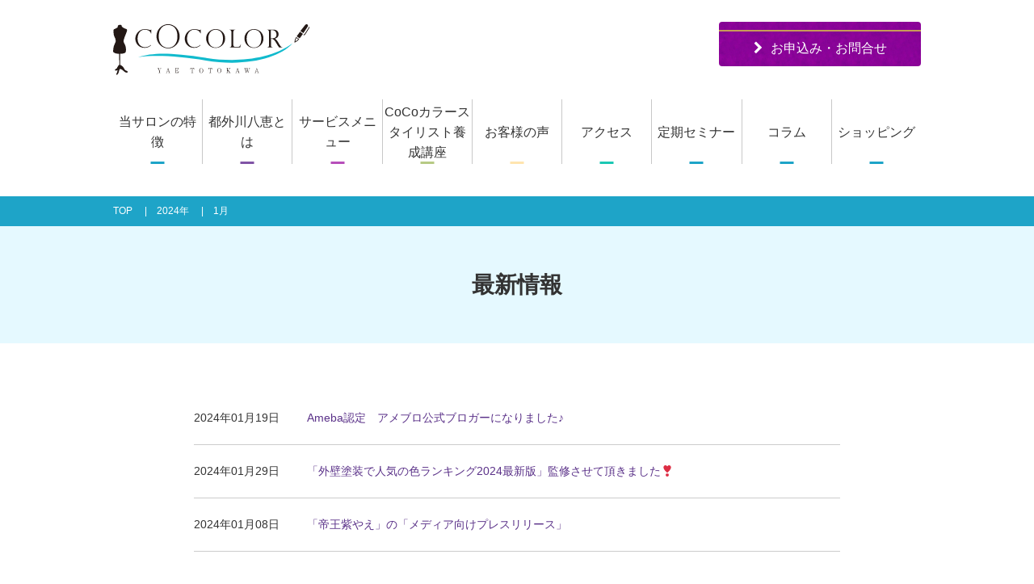

--- FILE ---
content_type: text/css
request_url: https://www.cocolor.biz/wp-content/themes/cocolor/style.css
body_size: 81417
content:
@charset "UTF-8";
/*
Theme Name:cocolor Theme
Description:Ncocolorのテーマです。
Author:FunTre株式会社
Author URI:http://funtre.com/
Version: 2.0
*/

/****************************************

	reset

*****************************************/

html, body, div, span, object, iframe, h1, h2, h3, h4, h5, h6, p, blockquote, pre, abbr, address, cite, code, del, dfn, em, img, ins, kbd, q, samp, small, strong, sub, sup, var, b, i, dl, dt, dd, ol, ul, li, fieldset, form, label, legend, table, caption, tbody, tfoot, thead, tr, th, td, article, aside, canvas, details, figcaption, figure, footer, header, hgroup, menu, nav, section, summary, time, mark, audio, video {
    margin: 0;
    padding: 0;
    border: 0;
    outline: 0;
    vertical-align: baseline;
    background: transparent;
}
img {
    vertical-align: top;
    max-width: 100%;
    height: auto;
}
body {
    line-height: 1;
}
article, aside, canvas, details, figcaption, figure, footer, header, hgroup, menu, nav, section, summary {
    display: block;
}
ul {
    list-style: none;
}
blockquote, q {
    quotes: none;
}
blockquote:before, blockquote:after, q:before, q:after {
    content: '';
    content: none;
}
a {
    margin: 0;
    padding: 0;
    border: 0;
    font-size: 100%;
    vertical-align: baseline;
    background: transparent;
    -moz-transition: opacity 0.3s linear;
    -webkit-transition: opacity 0.3s linear;
    transition: opacity 0.3s linear;
}
ins {
    background-color: #ff9;
    color: #57980f;
    text-decoration: none;
}
mark {
    background-color: #ff9;
    color: #57980f;
    font-style: italic;
    font-weight: bold;
}
del {
    text-decoration: line-through;
}
abbr[title], dfn[title] {
    border-bottom: 1px dotted #57980f;
    cursor: help;
}
table {
    border-collapse: collapse;
    border-spacing: 0;
}
hr {
    display: block;
    height: 1px;
    border: 0;
    border-top: 1px solid #cccccc;
    margin: 1em 0;
    padding: 0;
}
/****************************************

	wordpress

*****************************************/

.aligncenter {
    display: block;
    margin-left: auto;
    margin-right: auto;
}
body.wp-autoresize, .mce-content-body.post-area {
    padding: 10px !important;
    min-width: 100%;
    box-sizing: border-box;
}
/****************************************

	clearfix

*****************************************/

.clearfix:before, .clearfix:after {
    display: block;
    visibility: hidden;
    clear: both;
    height: 0 !important;
    content: "";
    font-size: 0;
}
.clearfix {
    display: inline-block;
}
.clearfix {
    display: block;
}
/****************************************

	main Layout

*****************************************/

body {
    color: #333;
    font: 14px/1.8em "メイリオ", Meiryo, Osaka, "ヒラギノ角ゴ Pro W3", "Hiragino Kaku Gothic Pro", sans-serif;
    background: #fff;
    min-width: 1000px;
    overflow: hidden;
	word-wrap: break-word;
    overflow-wrap: break-word;
	
}
html {
    overflow-y: scroll;
}
#contents {
    max-width: 800px;
    margin: 0 auto 80px;
}
.home #contents, .post-type-archive-events #contents, .netbeauty #contents {
    max-width: 100%;
}
.blog #contents, .archive #contents, .single #contents, .error404 #contents, .search #contents {
    max-width: 1000px;
    margin: 0 auto 120px;
}
.page #contents {
    margin-bottom: 0;
}
#main {
    width: 100%;
}
.blog #main, .archive #main, .single #main, .error404 #main, .search #main {
    width: 650px;
    float: left;
}
.single-events #main {
    width: 800px;
    float: none;
    margin: 0 auto;
}
.post-type-archive #main {
    width: 100%;
}
#sidebar {
    float: right;
    width: 290px;
}

@media screen and (max-width : 640px) {
body {
    min-width: 100%;
    -webkit-text-size-adjust: 100%;
}
#contents {
    width: 100%;
    padding: 0;
    margin-bottom: 60px;
}
.blog #contents, .archive #contents, .single #contents, .error404 #contents, .search #contents {
    width: 100%;
	margin: 0 auto 60px;
}
.archive #contents, .single #contents, .error404 #contents, .search #contents {
    margin-top: 40px;
}
.post-type-archive-events #contents {
    margin-top: 10px;
}
#main {
    width: 100%;
    float: none;
    margin-bottom: 30px;
}
#main.one-column {
    width: 100%;
}
.blog #main, .archive #main, .single #main, .error404 #main, .search #main, .single-events #main {
    width: 100%;
    float: none;
}
.event #main {
    margin-bottom: 0;
}
.single #main, .single-events #main {
    padding: 0 20px;
    box-sizing: border-box;
    -moz-box-sizing: border-box;
}
#sidebar {
    width: 100%;
    float: none;
    margin-top: 40px;
}
}
/****************************************

	general&common

*****************************************/


a {
    transition: 0.5s ease-out;
    -o-transition: 0.5s ease-out;
    -moz-transition: 0.5s ease-out;
    -webkit-transition: 0.5s ease-out;
    color: #5b3289;
}
a:hover {
    color: #8e6ab6;
}
.clear {
    display: block;
    clear: both;
}
.required {
    color: #ff0000;
}
.st {
    font-weight: bold;
}
.posr {
    position: relative;
}
.en {
    color: #333;
    font-weight: 500;
    font-family: 'Roboto', sans-serif;
}
.col-l {
    float: left;
    margin-right: 50px;
}
.col-r {
    float: right;
    margin-left: 50px;
}
.align-c {
    text-align: center;
}
.align-l {
    text-align: left;
}
.align-r {
    text-align: right;
}
.o-hidden {
    overflow: hidden;
}
.f-s {
    font-size: 12px;
    line-height: 1.8em;
}
.fb-page {
    margin-bottom: 40px;
}

.txt-st{
	font-weight: bold !important;
}

.inner01 {
    width: 1000px;
    margin: 0 auto;
}
.inner02 {
    width: 800px;
    margin: 0 auto;
}
.inner03 {
    width: 650px;
    margin: 0 auto;
}

.inner04 {
    width: 1200px;
    margin: 0 auto;
}
.sp-view {
    display: none;
}
.box01 {
    padding: 15px;
    border: 1px solid #ccc;
}
.block01 {
    overflow: hidden;
    margin-bottom: 50px;
}

.img-mg{
	margin: 50px auto;
}

.point-a {
    color: #58990f;
}
.apply-btn a {
    display: block;
    margin: 50px auto 0;
    border: 3px solid #ea6200;
    text-decoration: none;
    color: #fff;
    width: 210px;
    height: 50px;
    line-height: 50px;
    font-size: 14px;
    background: #ea6200;
    text-align: center;
}
.apply-btn.pt1 a {
    color: #ea6200;
    border: 3px solid #ea6200;
    width: 250px;
    background: #fff;
    margin-bottom: 40px;
}
.apply-btn.open {
    margin-bottom: -20px;
}
.apply-btn a:hover {
    background: #fff;
    color: #ea6200;
    border: 3px solid #ea6200;
}
.apply-btn.pt1 a:hover {
    background: #ea6200;
    color: #fff;
}
.apply-btn .fa {
    margin-left: 10px;
}
.logged-in .logged-in-none {
    display: none;
}

@media screen and (max-width : 640px) {
a:hover {
    color: #1ea4c8;
}
.alignleft, .alignright {
    display: block;
    float: none;
    margin-left: auto;
    margin-right: auto;
}
.col-l, .col-r {
    float: none;
    margin-left: 0;
    margin-right: 0;
    margin-bottom: 20px;
    text-align: center;
}
.inner01,
.inner02,
.inner03,
.inner04{
    width: 100%;
    margin: 0 auto;
    box-sizing: border-box;
    -moz-box-sizing: border-box;
}

.post-page .inner01, .post-page .inner02 {
    padding: 0 20px;
}
.inner02 .inner02 {
    padding: 0;
}
.box01 {
    padding: 15px;
    border: 1px solid #ccc;
}
.block01 {
    margin-bottom: 20px;
}

.img-mg{
	margin: 30px auto;
}

.apply-btn a {
    margin: 25px auto 0;
    width: 80%;
    height: 50px;
    line-height: 50px;
    font-size: 14px;
}
.apply-btn.pt1 a {
    width: 80%;
    margin-bottom: 0px;
}
.apply-btn.open {
    margin-bottom: -5px;
}
.apply-btn a:hover {
    background: #fff;
    color: #ea6200;
    border: 3px solid #ea6200;
}
.pc-view {
    display: none;
}
.sp-view {
    display: block;
}
}
/****************************************

	 header

*****************************************/

#header {
    text-align: center;
}
#header a {
    text-decoration: none;
    color: #0000ff;
}
#header-inner {
    width: 100%;
    box-sizing: border-box;
    -moz-box-sizing: border-box;
    max-width: 1000px;
    padding: 30px 0;
    display: flex;
    align-items: center;
    margin: 0 auto;
    position: relative;
}
#header-logo {
    width: 243px;
    margin-right: auto;
}

#header-navi{
	position: fixed;
	top:27px;
	margin-left:750px;
	z-index: 999;
}

#header-navi li {
    float: left;
    transition: 0.5s ease-out;
    -o-transition: 0.5s ease-out;
    -moz-transition: 0.5s ease-out;
    -webkit-transition: 0.5s ease-out;
}
#header-navi li:hover {
    opacity: 0.6;
}
#header-navi li a {
    display: inline-block;
    color: #fff;
    text-decoration: none;
    font-size: 16px;
    padding: 20px 15px 10px;
    width: 250px;
    box-sizing: border-box;
}
#header-navi li .fa {
    margin-right: 10px;
}
.header-inquiry {
    background:url(images/inquery_bg.jpg) #a630b2;
	background-size: 50px 50px;
	border-radius: 4px;
	position: relative;
}

.header-inquiry::before{
	content: "";
	position: absolute;
	width: 100%;
	top: 10px;
	left: 0;
	border-top: 2px solid #c79b58;
}

@media screen and (max-width : 640px) {
#header {
    padding: 0;
    height: auto;
}
#header a:hover {
    opacity: 1;
}
#header-inner {
    padding: 0;
    width: 100%;
    box-sizing: border-box;
    -moz-box-sizing: border-box;
    display: block;
}
#header-logo {
    display: block;
    width: 180px;
    margin: 0 auto;
    float: none;
    text-align: center;
    padding: 70px 20px 20px;
    text-align: center;
}
#header-logo img {
    max-width: 100%;
    height: auto;
}
#header-navi {
    margin: 0;
    top: 0;
    width: 100%;
	
}
#header-navi li {
    width: 100%;
    box-sizing: border-box;
    -moz-box-sizing: border-box;
}
#header-navi li:hover {
    opacity: 1;
}
#header-navi li a {
    font-size: 12px;
    padding: 10px;
}
.header-inquiry {
    margin-right: 0;
	border-radius: 0;
}

.header-inquiry::before{
	content:none;
}

}
/****************************************

	global Navi

*****************************************/

#nav-bg {
    position: relative;
    z-index: 998;
}
#global-navi {
    width: 1000px;
    height: 80px;
    height: 80px;
    margin: 0 auto;
}
.flexnav {
    display: flex;
}
.flexnav li, .flexnav li a {
    background: transparent;
    color: #333;
    text-decoration: none;
    border-left: none;
}
.flexnav li {
    width: auto;
    transition: 0.5s ease-out;
    -o-transition: 0.5s ease-out;
    -moz-transition: 0.5s ease-out;
    -webkit-transition: 0.5s ease-out;
}
.flexnav li a {
    padding: 15px 20px;
}
.flexnav > li {
    flex: 1;
    position: relative;
    float: none;
    height: 80px;
    border-right: solid 1px #c8c8c8;
}
.flexnav > li:last-of-type {
    border-right: none;
}
.flexnav > li::before {
    content: '';
    position: absolute;
    bottom: 0;
    left: 50%;
    transform: translateX(-50%);
    width: 17px;
    border-top-style: solid;
    border-top-width: 3px;
    border-color: #1ea4c8;
    transition: 0.2s ease;
    -o-transition: 0.2s ease;
    -moz-transition: 0.2s ease;
    -webkit-transition: 0.2s ease;
}
.flexnav > li:nth-child(2)::before {
    border-color: #8053a6;
}
.flexnav > li:nth-child(3)::before {
    border-color: #b74eba;
}
.flexnav > li:nth-child(4)::before {
    border-color: #b7ca84;
}
.flexnav > li:nth-child(5)::before {
    border-color: #ffe5af;
}
.flexnav > li:nth-child(6)::before {
    border-color: #1cc8b4;
}
.flexnav > li:last-of-type {
    border-right: none;
}
.flexnav > li:hover::before {
    width: 80px;
}
.flexnav > li > a {
    text-align: center;
    font-size: 16px;
    padding: 0;
    height: 100%;
    display: flex;
    align-items: center;
    justify-content: center;
}
.flexnav li ul li a:hover {
    background: #ccc;
}
.menu-item-has-children .sub-menu {
    display: none;
}
.menu-item-has-children .sub-menu li {
    padding-right: 0;
}
.flexnav li ul li a {
    background: #eee;
    border-left: none;
}
.flexnav li ul {
    min-width: 200px;
}
.flexnav .touch-button .navicon {
    display: none;
    color: #333;
}
.flexnav .touch-button {
    height: 56px;
    width: 44px;
    background: none;
}
.navi-search {
    position: absolute !important;
    right: 0;
    top: 0;
}
.navi-search #s {
    width: 195px;
}

@media screen and (max-width : 640px) {
#global-navi {
    width: 100%;
    height: auto;
}
#nav-bg {
    margin-bottom: 0;
    padding: 0;
    box-shadow: none;
    border: none;
}
.flexnav {
    display: block;
}
.flexnav li a {
    border-left: none;
}
.flexnav li a {
    border-top: 1px solid #ccc;
    border-bottom: none;
}
.flexnav > li {
    flex: auto;
    height: auto;
    border-right: none;
}
.flexnav > li::before {
    content: none;
}
.flexnav > li:first-child a {
    border-top: none;
}
.flexnav > li > a {
    display: block;
    font-size: 14px;
    text-align: left;
    padding: 15px 20px;
}
.flexnav > li br {
    display: none;
}
.flexnav li ul {
    min-width: 0;
}
.menu-button {
    text-align: center;
    color: #333;
    font-weight: bold;
    padding: 17px;
    background: #fff;
    border-top: 1px solid #ccc;
    border-bottom: 1px solid #ccc;
}
.menu-button .touch-button {
    height: 56px;
}
.flexnav .touch-button {
    height: 57px;
}
.flexnav .touch-button .navicon {
    display: block;
    top: 20px;
}
.menu-button .touch-button .navicon {
    color: #333;
    top: 1em;
}
.flexnav .menu-item-has-children {
    padding-right: 0;
}
.flexnav .touch-button {
    height: 56px;
    width: 44px;
    background: none;
}
.navi-search {
    position: static !important;
    padding: 10px;
}
.navi-search #s {
    width: 82%;
    border-bottom: none;
    padding-left: 15px;
}
.navi-search:hover {
    background: transparent !important;
}
.navi-search #searchsubmit {
    border-bottom: none;
}
}
/****************************************

	slider

*****************************************/

#main-visual {
    width: 100%;
    margin: 55px auto 0;
    text-align: center;
}
#main-visual img {
    max-width: 100%;
    width: auto;
    height: auto;
    display: inline-block;
}
#main-visual a {
    display: block;
}
.flexslider {
    border: none !important;
    border-radius: 0 !important;
    box-shadow: none !important;
    margin-bottom: 0px !important;
    background: transparent !important;
}
#main-visual .flexslider {
    margin-bottom: 0;
}
.flexslider a {
    color: #fff;
}
.flex-direction-nav a {
    margin: -20px 0 0;
    background: none !important;
    top: 50%;
    font-size: 30px;
    text-indent: 0 !important;
    opacity: 1 !important;
    width: auto !important;
    height: auto !important
}
#main-visual .flexslider:hover .flex-next {
    right: 40px;
}
#main-visual .flexslider:hover .flex-prev {
    left: 40px;
}
.top-seminar .flexslider {
    width: 800px;
    margin: 0 auto;
}
.top-seminar .flex-direction-nav .flex-next {
    right: -64px;
}
.top-seminar .flex-direction-nav .flex-prev {
    left: -64px;
}
.top-seminar .flexslider:hover .flex-next {
    right: -64px;
}
.top-seminar .flexslider:hover .flex-prev {
    left: -64px;
}



@media screen and (max-width : 640px) {
#main-visual {
    margin-top: 30px;
}
#main-visual .slides li {
    height: auto;
}
#main-visual .flexslider a:hover {
    opacity: 1;
}
#main-visual .flexslider .slide01, #main-visual .flexslider .slide02, #main-visual .flexslider .slide03, #main-visual .flexslider .slide04 {
    background: none;
}
#main-visual .flexslider .slide01 img, #main-visual .flexslider .slide02 img, #main-visual .flexslider .slide03 img, #main-visual .flexslider .slide04 img {
    margin-top: 0;
}
#main-visual .flex-direction-nav .flex-next {
    right: 10px;
}
#main-visual .flex-direction-nav .flex-prev {
    left: 10px;
}
#main-visual .flexslider:hover .flex-next {
    right: 10px;
}
#main-visual .flexslider:hover .flex-prev {
    left: 10px;
}
.flex-direction-nav a {
    font-size: 20px;
}
.top-seminar .flexslider {
    width: 100%;
    margin: 0 auto;
}
.top-seminar .flexslider {
    width: 100%;
    margin: 0 auto;
}
.top-seminar .flexslider li {
    background: #fff !important;
}
.top-seminar .flex-direction-nav .flex-next {
    right: -25px;
}
.top-seminar .flex-direction-nav .flex-prev {
    left: -25px;
}
.top-seminar .flexslider:hover .flex-next {
    right: -25px;
}
.top-seminar .flexslider:hover .flex-prev {
    left: -25px;
}
}
/****************************************

	breadcrumb

*****************************************/

#breadcrumb {
    overflow: hidden;
    color: #fff;
    font-size: 12px;
    background: #1ea4c8;
    margin: 40px auto 60px;
}

#breadcrumb ul {
    width: 1000px;
    margin: 0 auto;
    padding: 0 20px
}
#breadcrumb li {
    float: left;
    padding: 6px 15px;
    position: relative;
}
#breadcrumb li:first-child {
    padding-left: 0;
}
#breadcrumb li:first-child:after {
    content: none;
}
#breadcrumb li:after {
    content: "|";
    display: inline-block;
    font-style: normal;
    font-weight: normal;
    line-height: 1;
    -webkit-font-smoothing: antialiased;
    -moz-osx-font-smoothing: grayscale;
    position: absolute;
    left: 0;
    top: 50%;
    margin-top: -7px;
    color: #fff;
}
#breadcrumb a {
    color: #fff;
    font-weight: normal;
    text-decoration: none;
}
#breadcrumb a:hover {
    opacity: 0.6;
}
#breadcrumb br {
    display: none;
}

@media screen and (max-width : 640px) {
#breadcrumb {
    margin-top: 0;
    margin-bottom: 0;
}

#breadcrumb ul {
    width: 100%;
    box-sizing: border-box;
    -moz-box-sizing: border-box;
    padding: 0 10px;
    overflow: hidden;
}
#breadcrumb li {
    float: left;
    padding: 5px 10px;
    position: relative;
    font-size: 10px;
}
#breadcrumb li:after {
    margin-top: -6px;
}
}
/****************************************

	post

*****************************************/


.article-list01 {
    border-bottom: 1px solid #ccc;
}
.article-list01:first-of-type {
    margin-top: -40px;
}
.article-list01 a {
    text-decoration: none;
    display: inline-block;
    padding: 20px 0;
}
.article-list01 .date {
    width: 120px;
    display: inline-block;
}
.post-type-archive-news .date {
    width: 140px;
}
a .date {
    color: #333
}
.page-ttl-box {
    color: #fff;
    text-align: center;
    margin-bottom: 60px;
}
.page-ttl-box-full {
    width: 100vw;
    position: relative;
    left: 50%;
    transform: translateX(-50%);
    background: #e5f9ff;
    margin-top: -60px;
    margin-bottom: 100px;
}
.page-ttl {
    text-align: center;
    padding: 60px 30px;
}
.page-ttl h1 {
    font-size: 28px;
    color: #333;
}
.h1_img {
    border: 3px solid #f6f8f7;
    padding: 5px;
    box-sizing: border-box;
}
.post-single, .post-page {
    margin-bottom: 80px;
}
.article-box article {
    width: 306px;
    float: left;
    background-color: #fff;
}
.article-box article:nth-child(even) {
    float: right;
}
.article-box article {
    margin-top: 50px;
}
.article-box article:first-child, .article-box article:nth-child(2) {
    margin-top: 0;
}
.post-area {
    background: #fff;
    word-break: normal;
    word-wrap: break-word;
    position: relative;
    font-size: 16px;
}
.article-box a {
    text-decoration: none;
    color: #333;
    display: block;
}
.post-list {
    word-break: normal;
    word-wrap: break-word;
    padding-top: 20px;
}
.post-list h2 {
    font-size: 18px;
    line-height: 1.5em;
    min-height: 0;
    margin-bottom: 10px;
}
.post-list-ctn {
    overflow: hidden;
    margin-bottom: 25px;
}
.post-category a {
    text-decoration: none;
    color: #999;
    display: inline;
}
.post-category {
    color: #999;
    width: 50%;
    float: right;
    white-space: nowrap;
    overflow: hidden;
    -o-text-overflow: ellipsis;
    text-overflow: ellipsis;
    font-size: 12px;
    text-align: right;
    box-sizing: border-box;
    -moz-box-sizing: border-box;
}
.post-category .fa, .post-date .fa {
    margin-right: 2px;
}
.post-date {
    color: #999;
    width: 50%;
    box-sizing: border-box;
    -moz-box-sizing: border-box;
    float: left;
    font-size: 12px;
}
.excerpt {
    font-size: 13px;
}
.post-box {
    overflow: hidden;
}
.post-thumb {
    width: 100%;
    min-height: auto;
    overflow: hidden;
    position: relative;
}
.post-thumb img {
    max-width: 100%;
    height: auto;
    -webkit-transform: scale(1);
    transform: scale(1);
    -webkit-transition: .3s ease-in-out;
    transition: .3s ease-in-out;
}
.post-thumb:hover img {
    -webkit-transform: scale(1.3);
    transform: scale(1.3);
}
.post-area h1 {
    font-size: 28px;
    line-height: 1.5em;
    min-height: 0;
    margin-bottom: 1.2em;
}
.post-page h1 {
    padding-bottom: 0px;
    margin-bottom: 1em;
}
#page-title {
    box-shadow: 0 0 2px rgba(0,0,0,.3);
    padding: 30px;
    color: #333;
    font-size: 24px;
    line-height: 1.4;
    font-weight: normal;
    background-color: #fff;
    margin-bottom: 30px;
}
.post-single h2 {
    clear: both;
    font-size: 24px;
    margin-bottom: 1.2em;
    line-height: 1.4;
    background: #eee;
    padding: 15px;
}
.post-single h3 {
    font-size: 22px;
    line-height: 1.4;
    padding-bottom: 5px;
    margin-bottom: 1.2em;
    border-bottom: 2px solid #1ea4c8;
}
.post-single h4 {
    font-size: 20px;
    line-height: 1.4;
    margin-bottom: 1.2em;
    color: #1ea4c8;
}
.post-single h5 {
    font-size: 18px;
    line-height: 1.6;
    margin-bottom: 1.2em;
}
.post-single p {
    margin-bottom: 1.5em;
}
.post-single section + section {
    margin-top: 50px;
}
.post-single p + h3 {
    margin-top: 40px;
}
.post-single p + h4 {
    margin-top: 30px;
}
.post-page h2 {
    position: relative;
    margin-bottom: 50px;
    font-size: 30px;
    line-height: 1.4;
    color: #1ea4c8;
    border-bottom: solid 3px #eee;
    position: relative;
    padding-bottom: 10px;
    font-weight: normal;
}
.post-page h2:after {
    position: absolute;
    content: " ";
    display: block;
    border-bottom: solid 3px #1ea4c8;
    bottom: -3px;
    width: 30%;
}
.post-page h2 a {
    text-decoration: none;
    color: #1ea4c8;
}
.post-page h2 a:hover {
    text-decoration: underline;
}
.post-page h3 {
    font-size: 24px;
    line-height: 1.4;
    margin-bottom: 40px;
    padding-bottom: 5px;
    border-bottom: 3px double #ccc;
    font-weight: normal;
}
.post-page h4 {
    font-size: 20px;
    line-height: 1.6;
    margin-bottom: 30px;
    color: #1ea4c8;
    font-weight: normal;
}
.post-page h5 {
    font-size: 16px;
    line-height: 1.6;
    margin-bottom: 20px;
}
.post-area p+p {
    margin-top: 1.5em;
}
.post-area .post-date {
    margin-bottom: 15px;
    float: none;
    width: 100%;
}
.post-area .post-category {
    padding: 10px 0;
    margin-bottom: 35px;
    float: none;
    width: 100%;
    text-align: left;
    border-top: 1px solid #ccc;
    border-bottom: 1px solid #ccc;
}
.post-404 {
    padding-bottom: 10px;
}
.post-area img {
    max-width: 100%;
    height: auto;
}
.home-btn {
    padding: 15px;
    background: #fff;
    display: block;
    text-align: center;
    margin: 60px auto 0;
    width: 50%;
    box-sizing: border-box;
    -moz-box-sizing: border-box;
    text-decoration: none;
    color: #333;
    border: 1px solid #ccc;
}
.entry_under {
    margin: 40px 0;
}
.video-wrapper {
    width: 600px;
    margin: 0 auto;
}
.video-container {
    position: relative;
    padding-bottom: 56.25%;
    padding-top: 30px;
    height: 0;
}
.video-container iframe, .video-container object, .video-container embed {
    position: absolute;
    top: 0;
    left: 0;
    width: 100%;
    height: 100%;
}
.post-area table {
    border-left: 1px solid #ccc;
    border-top: 1px solid #ccc;
}
.post-area table th, .post-area table td {
    border-right: 1px solid #ccc;
    border-bottom: 1px solid #ccc;
    padding: 20px;
    text-align: left;
    vertical-align: top;
	box-sizing: border-box;
}
.post-area table th {
    background: #eee;
    white-space: nowrap;
}
.toparticle article {
    margin-top: 30px;
}
.sub-sec + .sub-sec {
    margin-top: 60px;
}
.articleBox + .articleBox {
    margin-top: 80px;
}
.article + .article {
    margin-top: 60px;
}
.articleBox .item + .item {
    margin-top: 60px;
}
#contact {
    display: flex;
    justify-content: space-between;
    margin-bottom: 80px;
}
#contact .left, #contact .right {
    width: 48%;
    box-sizing: border-box;
    padding: 30px;
    border: 1px solid #ccc;
    border-top: 4px #1ea4c8 solid;
    display: flex;
    flex-direction: column;
}
#contact .target {
    margin-bottom: auto;
}
#contact .target li {
    position: relative;
    padding-left: 20px;
}
#contact .target li:after {
    content: "\f05d";
    position: absolute;
    top: 14px;
    left: 0;
    margin-top: -10px;
    display: inline-block;
    font-family: FontAwesome;
    font-style: normal;
    font-weight: normal;
    line-height: 1;
    -webkit-font-smoothing: antialiased;
    -moz-osx-font-smoothing: grayscale;
    color: #1ea4c8;
    font-size: 16px;
}
#contact .alignCenter {
    margin-top: 20px;
    text-align: center;
}
.mt30 {
    margin-top: 30px;
}
.mt40 {
    margin-top: 40px;
}

@media screen and (max-width : 640px) {
.article-list01 {
    margin: 0 20px;
}
.article-list01:first-of-type {
    margin-top: -20px;
}
.article-list01 a {
    padding: 15px;
}
.page-ttl-box {
    color: #fff;
    text-align: center;
    margin-bottom: 10px;
}
.page-ttl-box .inner01 {
    display: block;
    padding: 20px;
    box-sizing: border-box;
    -moz-box-sizing: border-box;
}
.page-ttl-box-full {
    margin-top: 0px;
    margin-bottom: 0;
}
.page-ttl {
    text-align: center;
    padding: 30px 20px;
}
.page-ttl h1 {
    font-size: 22px;
    line-height: 1.4;
}
.page-ttl-box .desc {
    font-size: 12px;
    line-height: 1.6em;
}
.article-box article {
    width: 100%;
    float: none;
    box-shadow: none;
    border-bottom: 1px solid #ccc;
    margin-top: 0;
}
.article-box article:nth-child(even) {
    float: none;
}
.article-box article, .article-box article:nth-child(2) {
    margin-top: 0px;
}
.article-box a {
    display: table;
    width: 100%;
    padding: 20px 10px;
}
.post-thumb, .post-thumb img {
    position: static;
}
.post-thumb:hover img {
    -webkit-transform: scale(1);
    transform: scale(1);
}
.post-thumb:before {
    content: none;
}
.post-thumb {
    width: 100px;
}
.post-thumb, .post-list {
    display: table-cell;
    padding: 0;
    vertical-align: middle;
}
.post-list {
    padding-left: 10px;
    padding-right: 20px;
}
.post-list-ctn, .recipe-list-ctn {
    margin-bottom: 0;
    height: auto;
}
.post-list h2 {
    width: 100%;
    font-size: 14px;
    margin-bottom: 10px;
}
.excerpt {
    display: none;
}
.post-list .post-date, .post-list .post-category {
    font-size: 10px;
}
.post-area .post-category {
    margin-bottom: 15px;
}
.post-list-ctn {
    height: auto;
}
.post-area {
    padding: 30px 20px 0;
    font-size: 14px;
}
.netbeauty .post-area {
    padding: 0;
}
#page-title {
    box-shadow: 0 0 2px rgba(0,0,0,.3);
    padding: 15px;
    margin: 0 10px 10px;
    color: #333;
    font-size: 18px;
    line-height: 1.4em;
    font-weight: normal;
}
.post-area h1 {
    font-size: 22px;
    padding-bottom: 10px;
    line-height: 1.4em;
}
.post-area h2 {
    font-size: 20px;
}
.post-area h3 {
    font-size: 18px;
}
.post-area h4 {
    font-size: 16px;
}
.post-area h5 {
    font-size: 14px;
}
.post-single h1 {
    margin-bottom: 10px;
}
.post-page h2 {
    margin-bottom: 30px;
    font-size: 20px;
    line-height: 1.4;
}
.post-page h3 {
    font-size: 18px;
    line-height: 1.6;
    margin-bottom: 30px;
}
.post-page h4 {
    font-size: 16px;
    margin-bottom: 20px;
}
.post-page h5 {
    font-size: 14px;
    font-weight: bold;
}
.post-single section + section {
    margin-top: 40px;
}
.post-single p + h3 {
    margin-top: 30px;
}
.post-single p + h4 {
    margin-top: 20px;
}
.post-page {
    margin: 0 0 30px;
    padding-top: 0;
}
.post-single {
    padding: 0;
    margin: 0 0 50px;
}
.post-area .post-category {
    margin-bottom: 20px;
}
.post-none {
    margin: 0;
}
.post-area table {
    width: 100% !important;
}
.post-area table th, .post-area table td {
    padding: 15px;
    display: block;
}
.home-btn {
    width: 100%;
    margin-top: 30px;
}
.entry_under {
    margin: 30px 0;
}
.video-wrapper {
    width: 100%;
}
.sub-sec + .sub-sec {
    margin-top: 40px;
}
.articleBox + .articleBox {
    margin-top: 50px;
}
.article + .article {
    margin-top: 40px;
}
.articleBox .item + .item {
    margin-top: 30px;
}
#contact {
    display: block;
    justify-content: space-between;
    margin-bottom: 50px;
    margin-top: 0px;
    padding: 0 20px;
}
#contact .left, #contact .right {
    width: 100%;
    padding: 20px;
    display: block;
}
#contact .right {
    margin-top: 30px;
}
#contact .target {
    margin-bottom: 20px;
    ;
}
#contact .target li {
    position: relative;
    padding-left: 20px;
}
#contact .target li:after {
    font-size: 14px;
	top: 16px;
	
}
}
/****************************************

	top

*****************************************/

.top-news {
    padding: 100px 0;
}
.top-news .inner01 {
    display: flex;
    align-items: center;
}
.top-news h2 {
    background: url(images/news_icon.png) no-repeat center top;
    background-size: 28px auto;
    padding-top: 60px;
    font-size: 16px;
    font-weight: normal;
    width: 280px;
    letter-spacing: 0.3em;
    text-align: center;
}
.top-news h2 .h-img {
 width: calc( 110 / 280 * 100% );
    display: block;
    margin: 0 auto 15px;
}
.top-news h2 .cap {
    color: #ec4023;
}
.top-news-ctn {
    flex: 1;
    padding: 40px 0 40px 100px;
    word-wrap: break-word;
    font-size: 18px;
    border-left: 1px solid #333333;
}
.top-news-ctn a {
    text-decoration: none;
    padding-top: 8px;
    padding-bottom: 8px;
    display: inline-block;
    color: #333;
}
.top-news-ctn a:hover {
    opacity: 0.6;
}
.top-news-btn {
    text-align: right;
}
.top-news-btn a {
    font-size: 14px;
    color: #1ea4c8;
    padding: 0;
    text-decoration: none;
    border-bottom: 2px solid #1ea4c8;
    font-family: 'Roboto', sans-serif;
    font-weight: 500;
    line-height: 1.6em;
}
.top-news-btn .fa {
    margin-left: 5px;
    font-size: 12px;
}
.top-common {
    padding: 120px 0;
}
.top-common h2 {
    font-size: 16px;
    line-height: 1.8;
    margin-bottom: 60px;
    text-align: center;
    letter-spacing: 0.2em;
}
.top-common h2 .h-img {
    margin: 0 auto 15px;
    display: block;
}
.top-service {
    background: #f5f5f5;
	margin-bottom: 80px;
}
.top-service h2 .h-img {
 width: calc( 302 / 1000 * 100% );
    background: url(images/service_icon.png) no-repeat center top;
    background-size: 31px auto;
    padding-top: 60px;
}
.service-box ul {
    max-width: 1000px;
    margin: 0 auto;
    display: flex;
    justify-content: space-between;
}
.service-box li {
    width: 306px;
}
.service-box li a:hover {
    opacity: 0.6;
}
.top-seminar {
    padding-bottom: 0;
	padding-top: 0;
}
.top-seminar h2 .h-img {
 width: calc( 103 / 1000 * 100% );
    background: url(images/event_icon.png) no-repeat center top;
    background-size: 31px auto;
    padding-top: 60px;
}
.top-seminar-bg {
    background: url(images/top_event_bg.jpg) no-repeat center top;
    background-size: cover;
    padding: 100px 0;
}
.top-seminar-box {
    background: #fff;
    padding: 50px 35px;
    font-size: 13px;
    line-height: 1.8em;
    min-height: 230px;
}
.top-seminar-txt {
    overflow: hidden;
    float: left;
    width: 386px;
}
.top-seminar-ph {
    width: 330px;
    float: right;
}
.top-seminar-ph img {
    height: auto;
}
.top-seminar-ttl {
    font-weight: bold;
    font-size: 20px;
    line-height: 1.4em;
    margin-bottom: 20px;
}
.top-seminar-info + .top-seminar-info {
    margin-top: 10px;
}
.top-seminar-info span {
    background: #6a6a6a;
    color: #fff;
    padding: 4px 10px;
    font-size: 12px;
    margin-bottom: 10px;
    display: inline-block;
}

.top-seminar-info a{
	color: #1ea4c8;
}


.top-seminar-btn a {
    text-align: center;
    display: block;
    margin: 30px 0 0;
    border: 3px solid #1ea4c8;
    text-decoration: none;
    color: #1ea4c8;
    width: 120px;
    height: 35px;
    line-height: 35px;
    font-size: 12px;
    letter-spacing: 0.1em;
}
.top-seminar-btn a:hover {
    background: #1ea4c8;
    color: #fff;
}
.top-seminar-btn .fa {
    margin-left: 10px;
}
.top-bnr {
    text-align: center;
}
.top-bnr img {
    max-width: 100%;
    height: auto;
}
.top-bnr a:hover {
    opacity: 0.6;
}
.top-column h2 .h-img {
 width: calc( 136 / 1000 * 100% );
    background: url(images/column_icon.png) no-repeat center top;
    background-size: 31px auto;
    padding-top: 60px;
}

.top-color h2 .h-img {
 width: calc( 234 / 1000 * 100% );
    background: url(images/color_icon.png) no-repeat center top;
    background-size: 35px auto;
    padding-top: 60px;
}

.top-styling h2 .h-img {
 width: calc( 262 / 1000 * 100% );
    background: url(images/styling_icon.png) no-repeat center top;
    background-size: 30px auto;
    padding-top: 70px;
}

.top-color,
.top-styling{
	padding-top: 0;
}

.top-color h2,
.top-styling h2{
	letter-spacing: 0;
}

.top-column-cat{
	margin-top: 80px;
}

.top-column-box {
    width: 306px;
    float: left;
	margin-right: 41px;
	margin-bottom: 40px;
}
.top-column-box:nth-child(3n) {
    margin-right:0;
}
.top-column-icatch {
    margin-bottom: 20px;
}
.top-column-txt {
    margin-bottom: 15px;
}
.top-column-box h3 {
    font-size: 18px;
    line-height: 1.6em;
    margin-bottom: 10px;
}
.top-column-excerpt {
    margin-bottom: 15px;
}
.top-column-btn a {
    font-size: 14px;
    padding-bottom: 1px;
    text-decoration: none;
    border-bottom: 2px solid #1ea4c8;
    font-weight: 500;
    color: #1ea4c8;
}
.top-column-box a:hover {
    opacity: 0.6;
    color: #1ea4c8;
}
.top-column-box .fa {
    margin-left: 5px;
    font-size: 12px;
}

.top-column .cmn-btn,
.top-color .cmn-btn,
.top-styling .cmn-btn
{
	margin-top: 20px;
}

.top-under {
    margin-bottom: 100px;
}
.top-bnr-box ul {
    max-width: 800px;
    margin: 0 auto;
    display: flex;
    justify-content: space-between;
}
.top-bnr-box li {
    width: 372px;
    text-align: center;
}
.top-bnr-box li a:hover {
    opacity: 0.6;
}

.top-book{
	padding-top: 0;
}

.top-book h2 .h-img {
 width: calc( 108 / 1200 * 100% );
    background: url(images/book_icon.png) no-repeat center top;
    background-size: 30px auto;
    padding-top: 60px;
}

.top-book-list{
	display: flex;
	flex-wrap: wrap;
}

.top-book-list a:hover{
	opacity: 0.6;
}

.page-pickup-book{
	display: flex;
	flex-wrap: wrap;
}

.top-book-list li,
.page-pickup-book li{
	width: 175px;
	display: flex;
	flex-direction: column;
	text-align: left;
	margin-right: 30px;
	margin-bottom: 60px;
}

.top-book-list li:nth-child(6n){
	margin-right:0;
}

.top-book-ph,
.page-book-ph{
	margin-bottom: 20px;
}
.top-book-name,
.page-book-name{
	margin-bottom: 10px;
	font-size: 13px;
	line-height: 1.6;
	font-weight: bold;
	font-feature-settings: "palt";
	font-kerning : auto;
}
.top-book-write,
.page-book-write{
	font-size: 12px;
	font-feature-settings: "palt";
	font-kerning : auto;
	margin-bottom: 15px;
}
.top-book-btn,
.page-book-btn{
	margin-top: auto;
}
.top-book-btn a,
.page-book-btn a{
	display: block;
	color: #fff;
	text-decoration: none;
	background: #5b3289;
	text-align: center;
	padding: 10px 20px;
	font-size: 13px;
	border-radius: 4px;
}
.top-book-btn a:hover,
.page-book-btn a:hover{
	opacity: 0.6;
}
.top-book-btn .fa,
.page-book-btn .fa{
	margin-right: 8px;
}

@media screen and (max-width : 640px) {
.top-news {
    padding: 60px 20px;
}
.top-news .inner01 {
    display: block;
}
.top-news h2 {
    width: 100%;
    font-size: 14px;
    padding-top: 45px;
    margin-bottom: 20px;
    background-size: 20px auto;
}
.top-news h2 .h-img {
 width: calc( 110 / 450 * 100% );
    display: block;
    margin: 0 auto 10px;
}
.top-news-ctn {
    display: block;
    width: 100%;
    height: auto;
    padding: 0;
    font-size: 14px;
    line-height: 1.6;
    border-left: 0;
}
.top-news-ctn li + li {
    margin-top: 15px;
    padding-top: 15px;
    border-top: 1px solid #ccc;
}
.top-news-btn a {
    font-size: 12px;
}
.top-common {
    padding: 60px 0;
}
.top-common h2 {
    font-size: 14px;
    line-height: 1.6;
    margin-bottom: 40px;
}
.top-common h2 .h-img {
    margin: 0 auto 10px;
}
.top-service h2 .h-img {
 width: calc( 302 / 500 * 100% );
    background-size: 23px auto;
    padding-top: 45px;
}
.service-box {
    padding: 0 20px;
}
.service-box ul {
    display: block;
}
.service-box li {
    width: 90%;
    margin: 0 auto;
    text-align: center;
}
.service-box li + li {
    margin-top: 40px;
}
.service-box li a:hover {
    opacity: 1;
}
.top-seminar {
    padding-bottom: 0;
	padding-top: 0;
}
.top-seminar h2 .h-img {
 width: calc( 103 / 500 * 100% );
    background-size: 23px auto;
    padding-top: 45px;
}
.top-seminar-bg {
    padding: 40px;
}
.top-seminar-box {
    background: #fff;
    padding: 25px;
    font-size: 14px;
    line-height: 1.6em;
    min-height: auto;
}
.top-seminar-txt {
    float: none;
    width: 100%;
}
.top-seminar-ph {
    float: none;
    width: 100%;
    text-align: center;
    margin: 20px 0 auto;
}
.top-seminar-ttl {
    font-size: 18px;
    line-height: 1.4em;
    margin-bottom: 20px;
}
.top-seminar-info + .top-seminar-info {
    margin-top: 10px;
}
.top-seminar-info span {
    font-size: 12px;
}
.top-seminar-btn a {
    margin-top: 20px;
}
.top-seminar-btn a:hover {
    background: #fff;
    color: #ea6200;
}
	.top-column {
		padding-top : 0;
}
.top-column h2 .h-img {
 width: calc( 136 / 500 * 100% );
    background-size: 23px auto;
    padding-top: 45px;
}
	
.top-color h2 .h-img {
 width: calc( 234 / 500 * 100% );
    background-size: 25px auto;
    padding-top: 45px;
}

.top-styling h2 .h-img {
 width: calc( 262 / 500 * 100% );
    background-size: 23px auto;
    padding-top: 55px;
}

.top-color,
.top-styling{
	padding-top: 0;
}
	
.top-column h3{
	font-size: 20px;
	margin-bottom: 20px;
}

.top-column-cat{
	margin-top: 60px;
}

.top-column-box {
    width: 100%;
    float: none;
    box-sizing: border-box;
    -moz-box-sizing: border-box;
    padding: 20px 10px;
    border-top: 1px solid #ccc;
    overflow: hidden;
	margin:0;
}
.top-column-box:last-of-type {
    border-bottom: 1px solid #ccc;
}

.top-column-icatch {
    width: 100px;
    margin-bottom: 0;
}
.top-column-icatch img {
    max-width: 100%;
    height: auto;
    float: left;
    margin-right: 10px;
}
.top-column-txt {
    margin-bottom: 0;
}
.top-column-box h3 {
    font-size: 14px;
    line-height: 1.6em;
    margin-bottom: 5px;
}
.top-column-excerpt {
    font-size: 12px;
    line-height: 1.6em;
    margin-bottom: 0;
}
.top-column-excerpt p {
    overflow: hidden;
    white-space: nowrap;
    text-overflow: ellipsis;
}
.top-column-box a {
    text-decoration: none;
    color: #333;
}
.top-column-box a:hover {
    opacity: 1;
}
.top-column .cmn-btn,
.top-color .cmn-btn,
.top-styling .cmn-btn
{
	margin-top: 30px;
}
.top-under {
    padding: 0 20px;
    margin-bottom: 60px;
}
.top-bnr-box ul {
    display: block;
}
.top-bnr-box li {
    width: 90%;
    margin: 0 auto;
}
.top-bnr-box li + li {
    margin-top: 30px;
}
.top-bnr-box li a:hover {
    opacity: 1;
}
	
.top-book h2 .h-img {
 width: calc( 108 / 500 * 100% );
    background-size: 22px auto;
    padding-top: 45px;
}
	
.top-book {
	padding: 0 20px 40px;
}
	
.top-book-list{
	justify-content: space-between
}

.top-book-list li,
.page-pickup-book li{
	width: 48%;
	line-height: 1.6;
	margin-right: 0;
	margin-bottom: 30px;
}
.top-book-list li br,
.page-pickup-book li br{
	display: none;
}
.top-book-btn,
.page-book-btn{
	margin-top: auto;
	margin-bottom:0;
}
.top-book-btn a:hover,
.page-book-btn a:hover{
	opacity: 1;
}
}
/****************************************

	cocolor

*****************************************/

#cocolor {
    padding: 50px;
    border: 1px solid #ccc;
}
#profile {
    display: flex;
    padding: 30px;
    background: #f5f5f5;
    margin-top: 50px;
}
#profile .left {
    width: 180px;
}
#profile .right {
    flex: 1;
    padding-left: 40px;
}
#profile .name {
    margin-bottom: 20px;
    font-size: 20px;
    font-weight: bold;
}
#profile .summary {
    margin-bottom: 20px;
}
.btnCommonR {
    background: #5b3289;
    color: #fff;
    text-decoration: none;
    font-size: 12px;
    border-radius: 4px;
    padding: 5px 20px;
    display: inline-block;
    margin-bottom: 10px;
    margin-right: 10px;
}
.btnCommonR:hover {
    background: #9c6cc5;
    color: #fff;
}

@media screen and (max-width : 640px) {
#cocolor {
    padding: 20px;
}
#profile {
    display: block;
    padding: 20px 15px;
    margin-top: 30px;
}
#profile .left {
    width: 100%;
    text-align: center;
    margin-bottom: 20px;
}
#profile .right {
    flex: auto;
    padding-left: 0;
}
#profile .name {
    font-size: 16px;
    margin-bottom: 15px;
}
#profile .summary {
    margin-bottom: 20px;
}
.btnCommonR {
    padding: 5px 20px;
    display: block;
    margin-bottom: 10px;
    margin-right: 0;
    text-align: center;
}
}
/****************************************

	customer-voice

*****************************************/

.note {
    padding: 50px;
    border: 1px solid #ccc;
    margin-bottom: 50px;
}
.note li + li {
    margin-top: 20px;
}
.voiceBox {
    background: #e5f9ff;
    padding: 30px;
    border-radius: 6px;
    box-shadow: 0 2px 4px rgba(0,0,0,.2);
}
.voiceBox + .voiceBox {
    margin-top: 30px;
}
.voiceBox h2 {
    font-size: 20px;
    border-bottom: none;
    float: left;
    margin-bottom: 0;
    padding: 0;
}
.voiceBox h2:after {
    content: none;
}
.btnCommon {
    background: #5b3289;
    color: #fff;
    text-decoration: none;
    font-size: 12px;
    border-radius: 4px;
    padding: 10px 20px;
    display: inline-block;
}
.btnCommon.txt-l {
    font-size: 16px;
}
.btnCommon:hover {
    background: #9c6cc5;
    color: #fff;
}
.voiceBox .btnCommon {
    float: right;
}
.voiceContent {
    clear: both;
    margin-top: 80px;
}

@media screen and (max-width : 640px) {
.note {
    padding: 20px;
    margin-bottom: 30px;
}
.voiceBox {
    background: #e5f9ff;
    padding: 20px;
}
.voiceBox + .voiceBox {
    margin-top: 20px;
}
.voiceBox h2 {
    font-size: 18px;
    border-bottom: none;
    float: none;
    margin-bottom: 20px;
    padding: 0;
    text-align: center;
}
.voiceBox .btnCommon {
    float: none;
    display: block;
    width: 50%;
    margin: 0 auto;
    text-align: center
}
.voiceContent {
    margin-top: 30px;
}
.btnCommon.txt-l {
    font-size: 14px;
}
}
/****************************************

	yaetotokawa

*****************************************/

.alignCenterImg {
    text-align: center;
    margin: 40px 0;
}
#totokawaTheme li {
    color: #1ea4c8;
    border: solid 1px #1ea4c8;
    padding: 10px 20px;
    text-align: center;
    background: #fff;
    margin-bottom: 15px;
    border-radius: 4px;
}
.history-st {
    margin-bottom: 30px;
}
.linkBox .btnCommon {
    display: block;
    width: 200px;
    margin: 50px auto 0;
    font-size: 16px;
    padding: 15px;
    text-align: center;
}
.circle li {
    position: relative;
    padding-left: 30px;
}
.circle li + li {
    margin-top: 15px;
}
.circle li:after {
    content: "\f111";
    position: absolute;
    top: 6px;
    left: 10px;
    display: inline-block;
    font-family: FontAwesome;
    font-style: normal;
    font-weight: normal;
    line-height: 1;
    -webkit-font-smoothing: antialiased;
    -moz-osx-font-smoothing: grayscale;
    color: #1ea4c8;
    font-size: 8px;
}
.circle li ol {
    padding-left: 1em;
}
.circle li ol li {
    padding-left: 0;
}
.circle li ol li:after {
    content: none;
}
.circle li ol li + li {
    margin-top: 0;
}


@media screen and (max-width : 640px) {
.alignCenterImg {
    text-align: center;
    margin: 20px 0;
}
.history-st {
    margin-bottom: 20px;
}
.linkBox .btnCommon {
    margin: 30px auto 0;
    font-size: 14px;
}
.circle li {
    padding-left: 25px;
}
.circle li:after {
    top: 6px;
    font-size: 6px;
}
.circle li ol li {
    padding-left: 0;
}
.article p br {
    /*display: none;*/
}

.balance-link li{
  border: 0 !important;
	padding: 0 !important;
	margin-bottom: 10px !important;
}

.balance-link li a{
  padding: 10px;
  display: block;
  color: #fff;
	background: #1ea4c8;
	text-decoration: none;
	    border-radius: 4px;
	text-align: center;
}

	.balance-link li:nth-child(2) a{
		background: #5b3289;
	}
	
	.balance-link li:nth-child(3) a{
		background: #912183;
	}
	
}
/****************************************

	tool

*****************************************/

.copyright {
    margin-bottom: 30px;
}
.col-flex, .product {
    display: flex;
    margin-bottom: 30px;
}
.col-flex .left {
    width: 220px;
    text-align: center;
}
.col-flex .right, .product .description {
    flex: 1;
    padding-left: 40px;
}
.product .picture {
    width: 100px;
    text-align: center;
}
.border, .product {
    padding: 50px;
    border: 1px solid #ccc;
    margin-bottom: 40px;
}

.course-sec{
	margin: 30px 0 50px;
}

.course-sec .left {
	width:350px;
}

@media screen and (max-width : 640px) {
.copyright {
    margin-bottom: 20px;
}
.col-flex, .product {
    display: block;
}
.col-flex .left,
.course-sec .left{
    width: 100%;
    margin-bottom: 20px;
}
.col-flex .right, .product .description {
    flex: auto;
    padding-left: 0;
}
	
.course-sec{
	margin: 20px 0 40px;
}

.product .picture {
    width: 100%;
    margin-bottom: 20px;
}
.border, .product {
    padding: 20px;
    margin-bottom: 30px;
}
}
/****************************************

	works

*****************************************/


.floatR {
    float: right;
    margin-left: 40px;
    margin-bottom: 20px;
}

@media screen and (max-width : 640px) {
.floatR {
    float: none;
    margin-left: 0;
    text-align: center;
}
}
/****************************************

	service

*****************************************/


#serviceMenu .col-flex {
    justify-content: space-around;
}
#serviceMenu .col-flex .left, #serviceMenu .col-flex .center {
    width: 201px;
}
#serviceMenu .col-flex .right {
    width: 201px;
    flex: none;
    padding-left: 0;
}

@media screen and (max-width : 640px) {
#serviceMenu .col-flex {
    display: block;
}
#serviceMenu .col-flex .left, #serviceMenu .col-flex .center, #serviceMenu .col-flex .right {
    width: 100%;
    text-align: center;
}
#serviceMenu .col-flex .left,  #serviceMenu .col-flex .center {
    margin-bottom: 20px;
}
}
/****************************************

	media

*****************************************/

.articleBox {
    position: relative;
}
.catchIcon {
    position: absolute;
    width: 60px;
    right: 0;
    top: -13px;
    z-index: 999;
}
.serviceBox {
    margin-top: 50px;
    border: solid 1px #9fdde2;
    padding: 50px;
    margin-bottom: 40px;
}
.recommend {
    display: flex;
    justify-content: space-between;
    margin-bottom: 50px;
}
.recommend .left, .recommend .right {
    width: 48%;
}
.recommend li {
    border: solid 1px #9fdde2;
    padding: 4px 0;
    text-align: center;
    background: #fff;
    color: #1ea4c8;
    margin-bottom: 10px;
    border-radius: 4px;
}
.case li {
    padding-bottom: 6px;
    margin-bottom: 6px;
    border-bottom: solid 1px #ddd;
}

@media screen and (max-width : 640px) {
.catchIcon {
    width: 30px;
    top: 3px;
}
.serviceBox {
    margin-top: 30px;
    padding: 20px;
    margin-bottom: 40px;
}
.recommend {
    display: block;
    margin-bottom: 30px;
}
.recommend .left, .recommend .right {
    width: 100%;
}
.recommend .right {
    margin-top: 30px;
}
.description .btnCommon {
    display: block;
    width: 80%;
    margin: 0 auto;
    text-align: center
}
}
/****************************************

	individual

*****************************************/

.step {
    margin-bottom: 40px;
}
.step .headding {
    margin-top: 50px;
}
.step h3 {
    border-bottom: 0;
    padding: 0;
    margin-bottom: 30px;
}
.birthcolor-btn {
    margin-top: 40px;
}

@media screen and (max-width : 640px) {
.step {
    margin-bottom: 30px;
}
.step .headding {
    margin-top: 40px;
}
.step h3 {
    border-bottom: 0;
    padding: 0;
    margin-bottom: 20px;
}
.birthcolor-btn {
    margin-top: 30px;
}
}
/****************************************

	fashon

*****************************************/

.fashionCourse {
    max-width: 631px;
    margin: 30px auto 0;
}
.fashionCourse h2 {
    padding: 0;
    margin-bottom: 0;
    border-bottom: none;
}
.fashionCourse h2:after {
    content: none;
}
.fashionCourse .individualContent {
    border-left: solid 1px #9fdde2;
    border-right: solid 1px #9fdde2;
    border-bottom: solid 1px #9fdde2;
    padding: 30px;
}
.fashionCourse .item dt span {
    font-weight: bold;
    color: #fff;
    padding: 5px 18px;
    background: #1ea4c8;
    border-radius: 15px;
    margin-bottom: 20px;
    display: inline-block;
    line-height: 1;
}
.floatL {
    float: left;
    margin-right: 20px;
    margin-bottom: 40px;
}
#shopping {
    margin-bottom: 50px;
}
.priceTable {
    font-size: 14px;
}
.post-area .priceTable th, .post-area .priceTable td {
    padding: 10px;
}
.post-area .priceTable h4 {
    font-size: 14px;
    margin-bottom: 10px;
}

@media screen and (max-width : 640px) {
.fashionCourse {
    margin: 20px auto 0;
}
.fashionCourse h2 {
    padding: 0;
    margin-bottom: 0;
    border-bottom: none;
}
.fashionCourse .individualContent {
    padding: 20px;
}
.fashionCourse .item dt span {
    padding: 5px 10px;
    border-radius: 0;
    line-height: 1.6;
    display: block;
}
.fashionCourse .item dd + dt {
    margin-top: 30px;
}
.floatL {
    float: none;
    margin-right: 0;
    display: block;
    max-width: 100%;
    margin: 0 auto 20px;
}
#shopping {
    margin-bottom: 30px;
}
.priceTable {
    font-size: 12px;
}
.post-area .priceTable th, .post-area .priceTable td {
    padding: 5px;
    display: table-cell;
}
.post-area .priceTable h4 {
    font-size: 12px;
    margin-bottom: 5px;
}
}
/****************************************

	shop

*****************************************/

.shop .product .picture {
    width: 220px;
    text-align: center;
}
.shop .btnCommon {
    font-size: 16px;
    padding: 10px 20px;
    margin-top: 40px;
}
.price {
    font-size: 18px;
    font-weight: bold;
    margin-top: 30px;
}

@media screen and (max-width : 640px) {
.shop .product .picture {
    width: 100%;
}
.shop .btnCommon {
    font-size: 14px;
    margin-top: 20px;
}
.price {
    font-size: 16px;
    margin-top: 20px;
}
}
/****************************************

	netbeauty

*****************************************/

#netbeauty {
    width: 100%;
    height: auto;
    background-image: url(http://www.cocolor.biz/wp-content/themes/cocolor/images/bg_netbeauty.jpg);
    background-size: cover;
    background-repeat: no-repeat;
    background-position: center;
    text-align: center;
}
#netbeauty p {
    font-size: 18px;
    font-weight: lighter;
    line-height: 1.7;
}
#netbeauty h1 {
    padding-top: 65px;
    padding-bottom: 65px;
}
#netbeauty p {
    padding-bottom: 62px;
    margin-bottom: 0;
}
#netbeauty_contents {
    width: 100%;
    background-color: #e9e8e3;
    padding-bottom: 70px;
    overflow: hidden;
}
#netbeauty_contents > div {
    width: 950px;
    margin: 0 auto;
    padding-top: 65px;
}
#netbeauty_contents > div h2 {
    text-align: center;
    color: #25b5c6;
    font-size: 22px;
    border-bottom: 4px #9e9e98 double;
    padding-bottom: 25px;
    margin-bottom: 0;
}
#netbeauty_contents > div h2:after {
    content: none;
}
#netbeauty_contents > div > div {
    padding-top: 25px;
}
#netbeauty_contents > div > div > p {
    float: left;
}
#netbeauty_contents > div > div > p:nth-child(2) {
    width: 730px;
    margin-left: 70px;
    font-size: 18px;
    color: #000;
    line-height: 1.5;
}
#netbeauty_contents > div:last-child > div > p img {
    display: block;
}
#netbeauty_contents > div:nth-last-child(2) > div > p img:first-child {
    margin-bottom: 28px;
}
#beauty_design_map {
    width: 100%;
    background-image: url(http://www.cocolor.biz/assets/img/bg_beauty_design_map.jpg);
    background-size: cover;
    background-repeat: no-repeat;
    background-position: center center;
    padding: 80px 0;
    margin-bottom: -91px;
    color: #fff;
}
#beauty_design_map > div {
    width: 950px;
    margin: 0 auto;
}
#beauty_design_map h2 {
    text-align: center;
    border-bottom: none;
    color: #fff;
}
#beauty_design_map h2:after {
    content: none;
}
#beauty_design_map > div > p {
    font-size: 16px;
    line-height: 30px;
    text-align: center;
    margin-top: 100px;
}
#bdm_heading div {
    margin-top: 65px;
    margin-bottom: 10px;
    text-align: right;
}
#bdm_heading div:first-child {
    width: 560px;
    float: left;
    border-bottom: 1px #fff solid;
}
#bdm_heading div:last-child {
    width: 170px;
    float: right;
    border-bottom: 1px #fff solid;
}
#bdm_heading div h3 {
    font-size: 25px;
    font-style: italic;
    font-weight: lighter;
    border-bottom: 1px #fff solid;
    padding-bottom: 17px;
    padding-right: 21px;
}
#bdm_heading div span {
    font-size: 20px;
    font-style: italic;
    font-weight: lighter;
    display: inline-block;
    margin-top: 15px;
    margin-bottom: 15px;
    padding-right: 58px;
}
.personal div {
    float: left;
    margin-bottom: 33px;
}
.personal div:nth-child(1) {
    width: 342px;
    margin-top: 15px;
    margin-left: 28px;
}
.personal div span {
    display: block;
    font-size: 14px;
    font-style: italic;
    font-weight: lighter;
    position: relative;
}
.personal div span:after {
    content: '';
    position: absolute;
    top: 28px;
    left: 0;
    width: 60px;
    border-bottom: 1px #fff solid;
}
.personal div h3 {
    font-size: 22px;
    margin-top: 30px;
    margin-bottom: 38px;
    position: relative;
    padding: 0;
    border-bottom: none;
}
.personal div h3:after {
    content: '';
    position: absolute;
    top: 42px;
    left: -27px;
    width: 368px;
    border-bottom: 1px #fff solid;
}
.personal div p {
    font-size: 16px;
    font-weight: lighter;
    line-height: 1.9;
}
.personal div p.trademark {
    font-size: 14px;
    font-weight: lighter;
    text-align: center;
    border: 1px #fff solid;
}
#netbeauty_bottom {
    width: 100%;
    height: 135px;
    background-color: #25b5c6;
}
#netbeauty_bottom p {
    width: 980px;
    margin: 0 auto;
    padding-top: 35px;
    font-size: 20px;
    font-weight: lighter;
    color: #fff;
    line-height: 1.7;
}
#goal {
    margin-bottom: 60px;
}

@media screen and (max-width : 640px) {
#netbeauty {
    padding: 40px 20px;
    box-sizing: border-box;
	background-image: url(http://www.cocolor.biz/wp-content/themes/cocolor/images/bg_netbeauty_sp.jpg);
}
#netbeauty p {
    font-size: 14px;
    font-weight: lighter;
    line-height: 1.6;
}
#netbeauty h1 {
    padding-top: 30px;
	padding-bottom: 0;
}
#netbeauty p {
    padding-bottom: 0;
    margin-bottom: 0;
}
#netbeauty_contents {
    width: 100%;
    box-sizing: border-box;
    padding: 40px 20px;
}
#netbeauty_contents > div {
    width: 100%;
    margin: 0 auto;
    padding-top: 40px;
}
#netbeauty_contents > div h2 {
    font-size: 20px;
    border-bottom: 4px #9e9e98 double;
    padding-bottom: 10;
    margin-bottom: 0;
}
#netbeauty_contents > div > div > p {
    float: none;
}
#netbeauty_contents > div > div > p:nth-child(2) {
    width: 100%;
    margin-left: 0;
    font-size: 14px;
    line-height: 1.8;
}
#netbeauty_contents img {
    display: block;
    max-width: 100%;
    margin: 0 auto;
}
#netbeauty_contents > div:nth-last-child(2) > div > p img:first-child {
    margin-bottom: 0;
}
#beauty_design_map {
    width: 100%;
    box-sizing: border-box;
    padding: 40px 20px 60px;
    margin-bottom: -42px;
}
#beauty_design_map > div {
    width: 100%;
    margin: 0 auto;
}
#beauty_design_map > div > p {
    font-size: 14px;
    line-height: 1.8;
    margin-top: 40px;
}
#bdm_heading {
    display: none;
}
.personal div {
    float: none;
    margin-bottom: 30px;
}
.personal div:nth-child(1) {
    width: 100%;
    margin-top: 40px;
    margin-left: 0;
}
.personal div span {
    display: block;
    font-size: 14px;
    font-style: italic;
    font-weight: lighter;
    position: relative;
}
.personal div span:after {
    content: none;
}
.personal div h3 {
    font-size: 18px;
    margin-top: 10px;
    margin-bottom: 20px;
    position: relative;
    padding: 0;
    padding-bottom: 10px;
    border-bottom: none;
    border-bottom: 1px solid #fff;
}
.personal div h3:after {
    content: none;
}
.personal div p {
    font-size: 14px;
    line-height: 1.8;
}
.personal div p.trademark {
    font-size: 12px;
}
#netbeauty_bottom {
    width: 100%;
    height: 135px;
    background-color: #25b5c6;
}
#netbeauty_bottom p {
    width: 980px;
    margin: 0 auto;
    padding-top: 35px;
    font-size: 20px;
    font-weight: lighter;
    color: #fff;
    line-height: 1.7;
}
#goal {
    margin-bottom: 60px;
}
}
/****************************************

	contact

*****************************************/

div.contact-form table th {
    width: auto;
    padding: 20px !important;
    vertical-align: top;
    font-weight: bold;
    background: #eee !important;
    box-sizing: border-box;
    white-space: normal;
}
div.contact-form table td {
    padding: 20px !important;
    background: #fff !important;
    box-sizing: border-box;
}

@media screen and (max-width : 640px) {
div.contact-form table th {
    padding: 15px !important;
}
div.contact-form table td {
    padding: 15px !important;
}
div.contact-form select {
    width: 100%;
}
}
/****************************************

.event

*****************************************/




.event-icatch {
    text-align: center;
}
.single-events .post-page h2 span {
    font-size: 16px;
    line-height: 1.4em;
    display: block;
    margin-top: 10px;
}
.event section, .post-type-archive-events section {
    margin-bottom: 0;
}
.event section section, .post-type-archive-events section {
    padding: 80px 0;
}
.post-type-archive-events section:first-of-type {
    padding-top: 0;
}
.event section section:nth-of-type(even), .post-type-archive-events section:nth-of-type(even) {
    background: #f1f1f1;
}
.event section section:last-of-type .post-type-archive-event section:last-of-type {
    margin-bottom: -36px;
}
.single-events .info-list dl:last-of-type {
    margin-bottom: 0;
}
.lecture-info {
    margin-top: 20px;
    display: table;
}
.lecture-info-ph, .lecture-info-txt {
    display: table-cell;
}

.lecture-info-ph{
	width: 200px;
}

.lecture-info-txt {
    padding-left: 20px;
}
.event-article {
    width: 900px;
    margin: 0 auto;
}
.event-article +.event-article {
    border-top: 1px solid #ccc;
    padding-top: 20px;
    margin-top: 20px;
}
.event-article a {
    text-decoration: none;
    color: #333;
    display: table;
    width: 100%;
}
.event-article a:hover {
    opacity: 0.6;
}
.event-article-thumb {
    display: table-cell;
    width: 150px;
}
.event-article-thumb img {
    max-width: 100%;
    height: auto;
}
.event-article-txt {
    display: table-cell;
    padding-left: 20px;
    text-align: left;
}
.event-article-txt h2 {
    font-size: 22px;
    line-height: 1.6;
    margin-bottom: 10px;
    text-align: left;
}
.event-article-txt h2:before {
    content: none;
}
.event-article-info span {
    font-weight: bold;
}
.event-ttl-area {
    display: flex;
    justify-content: space-between;
}
.event-ttl {
    width: 540px;
    order: 2;
}
.event-cat {
    margin-bottom: 20px;
}
.event-cat-item {
    display: inline-block;
    padding: 2px 10px;
    background: #5f489e;
    color: #fff;
    box-sizing: border-box;
    -moz-box-sizing: border-box;
    margin-right: 5px;
}
.cat-orange {
    background: #ec4023;
}
.cat-bgr {
    background: #fff;
    border: 1px solid #333;
    color: #333;
    padding: 1px 9px;
}
.event-ttl h1 {
    font-size: 24px;
    line-height: 1.6;
    margin-bottom: 20px;
}
.event-ttl-ph {
    width: 230px;
    order: 1;
}
.event-info {
    border-top: 1px dotted #333;
    border-bottom: 1px dotted #333;
    padding: 22px 0 7px;
    margin: 20px 0 60px;
}
.event-info-list {
    display: flex;
    flex-wrap: wrap;
}
.event-info-list dt {
    width: 15%;
    font-weight: bold;
    margin-bottom: 15px;
}
.event-info-list dd {
    width: 85%;
    margin-bottom: 15px;
}
.event-st {
    font-size: 18px;
    line-height: 1.6;
    font-weight: bold;
}
.event-sec + .event-sec {
    margin-top: 60px;
}
.event-sec h2 {
    padding: 0;
    background: #fff;
    border-bottom: 2px solid #000;
    font-size: 22px;
    line-height: 1.6;
    padding-left: 40px;
    background: url(images/event_ttl_bg.svg) no-repeat left 3px;
    padding-bottom: 10px;
    margin-bottom: 35px;
}
.event-sec table {
    width: 100%;
}
.event-sec table .th-st01 {
    background: #dddddd;
}
.event-sec table th {
    width: 155px;
}
.event-sec table .th-st01 + .th-st01 {
    width: auto;
}
.event-prof {
    display: flex;
    justify-content: space-between;
    margin-bottom: 30px;
}
.event-prof-name {
    width: 500px;
    order: 2;
    border-top: 1px solid #ccc;
    border-bottom: 1px solid #ccc;
    text-align: center;
    font-weight: bold;
    font-size: 18px;
    line-height: 1.8;
    padding-top: 60px;
}
.event-prof-name .name {
    font-size: 30px;
    line-height: 1.4;
    display: block;
}
.event-prof-ph {
    width: 270px;
    order: 1;
}
.bk-num {
    margin-bottom: 100px;
}
.single-event {
    font-size: 16px;
}
.single-event h2 {
    position: relative;
    margin-bottom: 50px;
    font-size: 30px;
    line-height: 1.4;
    color: #1ea4c8;
    border-bottom: solid 3px #eee;
    position: relative;
    padding-bottom: 10px;
    font-weight: normal;
}
.single-event h2:after {
    position: absolute;
    content: " ";
    display: block;
    border-bottom: solid 3px #1ea4c8;
    bottom: -3px;
    width: 30%;
}
.info-list dl {
    display: flex;
    padding: 20px;
    border-bottom: 1px solid #ccc;
}
.info-list dt {
    width: 100px;
    font-weight: bold;
}
.info-list dd {
    flex: 1;
}
.cmn-btn {
    text-align: center;
    margin-top: 60px;
}
.cmn-btn a {
    padding: 10px 60px;
    box-sizing: border-box;
}

@media screen and (max-width : 640px) {
.post-type-archive-events h2 {
    padding-top: 20px;
    margin-bottom: 20px;
    font-size: 20px;
    line-height: 1.4em;
}
.post-type-archive-events h2:before {
    content: '';
    position: absolute;
    top: 5px;
    display: inline-block;
    width: 30px;
    height: 3px;
    left: 50%;
    -moz-transform: translateX(-50%);
    -webkit-transform: translateX(-50%);
    -ms-transform: translateX(-50%);
    transform: translateX(-50%);
    background-color: #fd852a;
}
.post-type-archive-events .inner02 {
    padding: 0 20px;
}
.event-icatch {
    padding: 0 20px;
}
.event .post-page h2 span {
    font-size: 12px;
    line-height: 1.4em;
}
.event .info-list dt, .post-type-archive-events .info-list dt {
    width: 100%;
}
.event .info-list dd, .post-type-archive-events .info-list dd {
    width: 100%;
}
.event section, .post-type-archive-events section {
    margin-bottom: 0;
}
.event section section, .post-type-archive-events section {
    padding: 40px 0;
}
.event section section:last-of-type {
    margin-bottom: 0px;
}
.event .info-list dl:last-of-type, .post-type-archive-events .info-list dl:last-of-type {
    margin-bottom: 0;
}
.lecture-info {
    margin-top: 20px;
    display: block;
}
.lecture-info-ph {
    text-align: center;
    display: block;
	width: 70%;
    margin:0 auto 20px;
}
.lecture-info-txt {
    display: block;
    padding-left: 0px;
}
.event-article {
    width: 100%;
    padding: 0 20px;
    box-sizing: border-box;
    -moz-box-sizing: border-box;
}
.event-article +.event-article {
    border-top: 1px solid #ccc;
    padding-top: 10px;
    margin-top: 10px;
}
.event-article a:hover {
    opacity: 1;
}
.event-article-thumb {
    display: table-cell;
    width: 100px;
}
.event-article-txt {
    padding-left: 10px;
}
.event-article-txt h2 {
    font-size: 16px;
    line-height: 1.6;
    margin-bottom: 10px;
    text-align: left;
}
.event-ttl-area {
    display: block;
}
.event-ttl {
    width: 100%;
}
.event-cat-item {
    font-size: 10px;
}
.event-ttl h1 {
    font-size: 22px;
    line-height: 1.6;
    margin-bottom: 10px;
}
.event-ttl-ph {
    width: 100%;
    text-align: center;
}
.event-info {
    margin: 20px 0 30px;
}
.event-info-list {
    display: block;
}
.event-info-list dt {
    width: 100%;
    margin-bottom: 5px;
}
.event-info-list dd {
    width: 100%;
    margin-bottom: 15px;
}
.event-st {
    font-size: 16px;
}
.event-sec + .event-sec {
    margin-top: 30px;
}
.event-sec h2 {
    padding: 0;
    background: #fff;
    border-bottom: 2px solid #000;
    font-size: 20px;
    line-height: 1.6;
    padding-left: 30px;
    background: url(images/event_ttl_bg.svg) no-repeat left 5px;
    background-size: 20px auto;
    padding-bottom: 5px;
    margin-bottom: 20px;
}
.event-sec table th {
    width: auto;
}
.event-sec table .th-st01 {
    display: none;
}
.event-prof {
    display: block;
    margin-bottom: 20px;
}
.event-prof-name {
    width: 100%;
    font-size: 14px;
    line-height: 1.8;
    padding: 20px 0;
    margin-bottom: 20px;
}
.event-prof-name .name {
    font-size: 24px;
    line-height: 1.4;
}
.event-prof-ph {
    width: 100%;
    text-align: center;
}
.bk-num {
    margin-bottom: 40px;
}
.single-event {
    font-size: 14px;
}
.single-event h2 {
    margin-bottom: 20px;
    font-size: 22px;
    line-height: 1.6;
}
.info-list dl {
    display: block;
    padding: 20px 0;
}
.info-list dt {
    width: 100%;
    margin-bottom: 10px;
}
.info-list dd {
    flex: auto;
}
.cmn-btn {
    text-align: center;
    margin-top: 40px;
}
.cmn-btn a {
    width: 80%;
}
}
/****************************************

	prevnext

*****************************************/

.prevnext {
    background: #fff;
    overflow: hidden;
    border-bottom: 1px solid #ccc;
    margin: 0;
    position: relative;
    font-size: 13px;
}
.prevnext:after {
    content: "";
    position: absolute;
    top: 0;
    bottom: 0;
    left: 50%;
    border-right: 1px solid #ccc;
}
.prevnext a {
    display: block;
    text-decoration: none;
    padding: 30px;
    color: #333;
    -moz-transition: background-color 0.3s linear;
    -webkit-transition: background-color 0.3s linear;
    transition: background-color 0.3s linear;
}
.previous a {
    padding-left: 0;
}
.next a {
    padding-right: 0;
}
.prevnext a:hover {
    background: #f8f8f8;
}
.prevnext .fa {
    color: #ec4023;
}
.previous .fa {
    padding-left: 1px;
}
.next .fa {
    padding-right: 1px;
}
.previous, .prev-none, .next, .next-none {
    width: 50%;
    float: left;
}
.prev-none a, .next-none a {
    min-height: 135px;
    line-height: 135px;
    text-align: center;
}
.toprev, .tonext {
    margin-bottom: 10px;
    position: relative;
}
.toprev:before {
    content: "";
    position: absolute;
    border-top: 1px dotted #333;
    top: 50%;
    left: 100px;
    right: 0;
}
.tonext:before {
    content: "";
    position: absolute;
    border-top: 1px dotted #333;
    top: 50%;
    right: 100px;
    left: 0;
}
.tonext {
    text-align: right;
}
.prevnext-box {
    display: table;
    width: 100%;
}
.prevnext-thumb, .prevnext-title {
    display: table-cell;
    vertical-align: top;
    text-align: left;
    overflow: hidden;
}
.prevnext-thumb {
    width: 150px;
}
.prevnext-thumb img {
    width: 100%;
    height: auto;
}
.prevnext-title {
    padding-left: 10px;
    line-height: 1.6em;
}

@media screen and (max-width : 640px) {
.prevnext {
    margin: 0 -20px;
}
.prevnext a {
    padding: 15px 10px;
}
.prevnext a:hover {
    background: transparent;
}
.prevnext-thumb {
    display: none;
}
.prevnext-title {
    padding: 10px 0 0;
}
.toprev, .tonext {
    margin-bottom: 0;
}
.prev-none a, .next-none a {
    min-height: 0;
    line-height: 1.6em;
    text-align: left;
}
}
/****************************************

	relation

*****************************************/

.relation-box {
    margin-bottom: -50px;
    background: #fff;
    overflow: hidden;
}
.relation-box h2 {
    color: #333;
    font-size: 24px;
    margin-top: 40px;
    margin-bottom: 15px;
    padding: 0;
    background: none;
}
.thumb-area {
    overflow: hidden;
    position: relative;
    line-height: 1.2em;
}
.thumb-area:after {
    content: "";
    position: absolute;
    top: 0;
    bottom: 0;
    left: 50%;
    border-right: 1px solid #ccc;
}
.thumb-box {
    display: table;
    width: 50%;
    box-sizing: border-box;
    -moz-box-sizing: border-box;
    float: left;
    border-top: 1px solid #ccc;
    font-size: 13px;
}
.thumb-box a {
    display: block;
    padding: 30px;
    text-decoration: none;
    color: #333;
    -moz-transition: background-color 0.3s linear;
    -webkit-transition: background-color 0.3s linear;
    transition: background-color 0.3s linear;
}
.thumb-box a:hover {
    background: #f8f8f8;
}
.thumb-box:nth-child(odd) a {
    padding-left: 0;
}
.thumb-box:nth-child(even) a {
    padding-right: 0;
}
.thumb-ph, .thumb-title {
    display: table-cell;
    vertical-align: top;
    text-align: left;
    overflow: hidden;
}
.thumb-ph {
    width: 150px;
}
.thumb-ph-in {
    width: 150px;
    height: 100px;
    overflow: hidden;
}
.thumb-ph img {
    width: 100%;
    height: auto;
}
.thumb-title {
    padding-left: 10px;
}

@media screen and (max-width : 640px) {
.relation-box h2 {
    font-size: 20px;
    line-height: 1.4em;
    padding: 0 10px 10px;
    margin-bottom: 0;
}
.relation-box {
    margin: 0 -20px -20px;
}
.thumb-box {
    width: 100%;
    position: relative;
}
.thumb-box {
    position: relative;
    padding-right: 15px;
}
.thumb-box:after {
    content: "\f105";
    position: absolute;
    top: 50%;
    right: 10px;
    margin-top: -10px;
    display: inline-block;
    font-family: FontAwesome;
    font-style: normal;
    font-weight: normal;
    line-height: 1;
    -webkit-font-smoothing: antialiased;
    -moz-osx-font-smoothing: grayscale;
    color: #999;
    font-size: 20px;
}
.thumb-box:nth-child(odd) a {
    padding-left: 10px;
}
.thumb-box:nth-child(even) a {
    padding-left: 10px;
    padding-right: 15px;
}
.thumb-box a {
    padding: 10px;
}
.thumb-box a:hover {
    background: #fff;
}
.thumb-area:after {
    content: none;
}
.thumb-ph {
    width: 100px;
}
.thumb-ph-in {
    width: 100px;
    height: 67px;
    overflow: hidden;
}
}
/****************************************

	social

*****************************************/

#social {
    text-align: center;
    padding: 20px 0;
    border-bottom: 1px #ccc solid;
    border-top: 1px #ccc solid;
}
#social li {
    margin: 0 5px 0 0;
    padding: 0;
    display: inline-block;
    vertical-align: top;
}

@media screen and (max-width : 640px) {
#social {
    margin: 0 -20px;
    padding: 20px;
}
}
/****************************************

	検索

*****************************************/
#searchform {
    position: relative;
}
#s {
    width: 246px;
    height: 44px;
    line-height: 20px;
    padding: 10px;
    padding-left: 0;
    vertical-align: bottom;
    border: none;
    border-bottom: 2px solid #000;
    box-shadow: none;
    outline: none;
    box-sizing: border-box;
    -moz-box-sizing: border-box;
    color: #999;
    background: #fff;
    -webkit-appearance: none;
    border-radius: 0;
    color: #999;
}
#s:focus {
    color: #333;
}
#searchsubmit {
    position: absolute;
    top: 0;
    right: 0;
    width: 44px;
    height: 44px;
    text-indent: -9999px;
    overflow: hidden;
    vertical-align: bottom;
    border: none;
    color: #fff;
    cursor: pointer;
    -moz-transition: 0.3s linear;
    -webkit-transition: 0.3s linear;
    transition: 0.3s linear;
    z-index: 3;
    background: rgba(255,255,255,0);
}
#searchsubmit:hover {
    background: rgba(255,255,255,.5);
}
#searchform .fa-search {
    display: block;
    width: 44px;
    height: 44px;
    position: absolute;
    color: #333;
    font-size: 18px;
    text-align: center;
    top: 0;
    right: 0;
    z-index: 2;
    line-height: 44px;
}

@media screen and (max-width : 640px) {
#s {
    width: 82%;
    height: 44px;
    line-height: 20px;
}
#s:focus {
    color: #333;
}
#searchsubmit {
    width: 18%;
    height: 44px;
    border-radius: 0;
    border-bottom: 2px solid #000;
}
#searchform .fa-search {
    width: 18%;
    height: 44px;
}
}
/****************************************

	sidebar-widget

*****************************************/

#sidebar .widget {
    background: #fff;
    margin-bottom: 30px;
    word-break: normal;
    word-wrap: break-word;
}
#sidebar .widgettitle {
    padding: 15px;
    margin-bottom: 15px;
    color: #333;
    font-size: 14px;
    background-color: #eee;
}
#sidebar .widget img {
    max-width: 100%;
    height: auto;
    text-align: center;
}
#sidebar .widget_sp_image {
    border: none;
    box-shadow: none;
    padding: 0;
}
#sidebar .widget_sp_image .widgettitle {
    margin: 0 0 15px;
}
#sidebar .widget_sp_image {
    text-align: center;
}
#sidebar li {
    position: relative;
}
#sidebar li a:after {
    content: "\f105";
    position: absolute;
    top: 50%;
    right: 0;
    margin-top: -7px;
    display: inline-block;
    font-family: FontAwesome;
    font-style: normal;
    font-weight: normal;
    line-height: 1;
    -webkit-font-smoothing: antialiased;
    -moz-osx-font-smoothing: grayscale;
    color: #999;
}
#sidebar li+li {
    border-top: 1px dotted #ccc;
}
#sidebar li ul>li:first-child {
    border-top: 1px dotted #ccc;
}
#sidebar li a {
    position: relative;
    padding: 10px 20px 10px 0;
    display: block;
    text-decoration: none;
    color: #333;
}
#sidebar li a:hover {
    opacity: 0.5;
}
#sidebar .widget_categories .children li {
    padding-left: 0.8em;
}
#sidebar .widget_categories .children li a:before {
    content: "\2517";
    color: #999;
    font-size: 90%;
    margin-right: 5px;
}
#sidebar .widget_newpostcatch a {
    padding: 0;
}
#sidebar .widget_newpostcatch a:after {
    content: none;
}
#sidebar .widget_newpostcatch li {
    padding: 10px 20px 10px 0;
}
/* 最近の投稿 */

.recently-box li {
    overflow: hidden;
}
.recently-box a {
    display: block;
    overflow: hidden;
}
.recently-title {
    overflow: hidden;
    line-height: 1.6em;
}
.recently-ph {
    width: 100px;
    margin-right: 10px;
    float: left;
}
.recently-ph img {
    width: 100%;
    height: auto;
}

@media screen and (max-width : 640px) {
#sidebar .widget {
    padding: 0 20px;
}
#sidebar .widget_sp_image {
    padding: 0 20px;
}
#sidebar .widgettitle {
    margin: 0 0 15px;
    padding: 15px;
}
#sidebar li a {
    padding: 15px 20px 15px 10px;
}
#sidebar img {
    max-width: 100%;
    height: auto;
    text-align: center;
}
#sidebar li a:after {
    right: 10px;
}
}
/****************************************

	mail

*****************************************/

/*common*/
button, input[type="text"], input[type="email"], input[type="url"], input[type="tel"], select, textarea {
    border: 1px solid #ccc;
    padding: 12px;
    -webkit-appearance: none;
    -moz-appearance: none;
}
textarea {
    width: 90%;
}
input[type="text"], input[type="email"], input[type="url"], input[type="tel"] {
    width: 60%;
}
button, input[type="submit"], input[type="button"], input[type="reset"] {
    cursor: pointer;
    -webkit-appearance: none;
    -moz-appearance: none;
}
input[type="submit"] {
    transition: 0.5s ease-out;
    -o-transition: 0.5s ease-out;
    -moz-transition: 0.5s ease-out;
    -webkit-transition: 0.5s ease-out;
}
input[type="submit"]:hover {
    opacity: 0.5;
}
input[name="postal"] {
    width: 100px;
}

@media screen and (max-width : 640px) {
textarea {
    width: 100%;
    box-sizing: border-box;
    -moz-box-sizing: border-box;
}
input[type="text"], input[type="email"], input[type="url"], input[type="tel"] {
    width: 100%;
    box-sizing: border-box;
    -moz-box-sizing: border-box;
}
input[name="postal"] {
    width: 100px;
}
}
/****************************************

	カレンダー

*****************************************/

#wp-calendar {
    border-collapse: collapse;
    border-top-width: 1px;
    border-right-width: 1px;
    border-top-style: solid;
    border-right-style: solid;
    border-top-color: #ccc;
    border-right-color: #ccc;
    width: 100%;
}
#wp-calendar thead tr th {
    border-bottom-width: 1px;
    border-left-width: 1px;
    border-bottom-style: solid;
    border-left-style: solid;
    border-bottom-color: #ccc;
    border-left-color: #ccc;
}
#wp-calendar td {
    text-align: center;
    padding: 5px;
    border-bottom-width: 1px;
    border-left-width: 1px;
    border-bottom-style: solid;
    border-left-style: solid;
    border-bottom-color: #ccc;
    border-left-color: #ccc;
}
#wp-calendar caption {
    font-weight: bold;
    text-align: left;
}
#wp-calendar tbody tr #today {
    background-color: #CCC;
}
#wp-calendar a {
    color: #eb5836;
}
/****************************************

	 pagenation

*****************************************/

.pagination {
    font-size: 14px;
    line-height: 40px;
    margin: 60px 0 0;
}
.pagination span, .pagination a {
    display: block;
    float: left;
    width: 40px;
    height: 40px;
    text-align: center;
    text-decoration: none;
    color: #333;
    box-shadow: 0 0 3px rgba(0,0,0,.3);
    background: #fff;
}
.pagination a:hover {
    color: #fff;
    background: #76469f;
}
.pagination .current {
    background: #76469f;
    width: 40px;
    height: 40px;
    text-align: center;
    color: #fff;
}
.page-btn+.page-btn {
    margin-left: 6px;
}

@media screen and (max-width : 640px) {
.pagination {
    position: relative;
    font-size: 11px;
    line-height: 28px;
    margin: 30px 0 0;
}
.pagination {
    width: 100%;
    box-sizing: border-box;
    -moz-box-sizing: border-box;
    padding: 0 20px;
}
.pagination span, .pagination a {
    width: 28px;
    height: 28px;
}
.pagination .current {
    width: 28px;
    height: 28px;
}
}
/****************************************

	 footer

*****************************************/

#pup {
    position: relative;
    background: url("images/pagetop.png") center top no-repeat;
    background-size: 42px auto;
    min-width: 1000px;
    margin: 0 auto -7px;
    text-align: center;
    overflow: hidden;
    z-index: 2;
}
#pup a {
    display: block;
    width: 100%;
    height: 18px;
    text-decoration: none;
    color: #1ea4c8;
}
#footer {
    padding: 80px 0 140px;
    clear: both;
    overflow: hidden;
    background:url(images/footer_bg.png) no-repeat center bottom #1ea4c8;
	background-size: cover;
    color: #fff;
}
.footer-inner {
    width: 1000px;
    margin: 0 auto;
}
#footer a {
    text-decoration: none;
}
#footer a:hover {
    opacity: 0.6;
}
.footer-navi {
    display: flex;
    justify-content: center;
    border-bottom: 1px solid #b8f3ff;
    padding-bottom: 60px;
    margin-bottom: 60px;
}
.footer-navi > ul {
    margin: 0 20px;
}
.footer-navi > ul > li > a {
    font-weight: bold;
    color: #fff;
}
.footer-navi .sub-menu {
    display: block;
}
.footer-navi .sub-menu a {
    color: #b8f3ff;
}
.footer-social {
    margin: 0 0 10px;
    text-align: center;
}
.footer-social li {
    display: inline;
}
.footer-social li+li {
    margin-left: 15px;
}
.footer-social a {
    font-size: 32px;
    color: #fff;
}
.footer-contract {
    margin: 0 0 10px;
    text-align: center;
    color: #fff;
}
.footer-contract a {
    color: #fff;
}
.footer-contract li {
    display: inline;
}
.footer-contract li:first-of-type a {
    margin-right: 10px;
}
.footer-contract li+li {
    margin-left: 10px;
}
#copy {
    text-align: center;
    color: #fff;
}

@media screen and (max-width : 640px) {
#pup {
    position: relative;
    min-width: 100%;
    margin: 0 auto -20px;
}
#pup a {
    height: 32px;
}
#footer {
    padding: 30px 0;
}
.footer-inner {
    width: 100%;
    padding: 0 20px;
    box-sizing: border-box;
    -moz-box-sizing: border-box;
}
#footer a:hover {
    opacity: 1;
}
.footer-navi {
    display: block;
    padding: 0 20px 30px;
    margin-bottom: 30px;
}
.footer-navi > ul {
    margin: 0;
}
.footer-navi li {
    border-bottom: 1px solid #b8f3ff;
}
.footer-navi ul:last-child li {
    border-bottom: none;
}
.footer-navi li a {
    padding: 20px 0;
    display: block;
}
.footer-navi .sub-menu {
    margin-top: -10px;
}
.footer-navi .sub-menu li {
    border-bottom: none;
}
.footer-navi .sub-menu li a {
    padding: 5px 0;
}
.footer-navi .sub-menu li:last-child a {
    padding: 5px 0 20px;
}
.footer-social {
    margin: 30px 0 10px;
    text-align: center;
}
.footer-social a {
    font-size: 26px;
}
.footer-contract {
    margin-bottom: 0;
}
.footer-contract a {
    font-size: 12px;
}
#copy {
    font-size: 12px;
}
}

    #trust-form tr:nth-of-type(2) > th > .subject{
        width:100px !important;
    }
    #trust-form table th{
        width: 200px;
    }
    #trust-form table td ul li{
        display:list-item;
    }

.iframe-wrap {
  position: relative;
  max-width: 100%;
  padding-top: 75%;
}

.iframe-wrap iframe {
  position: absolute;
  top: 0;
  right: 0;
  width: 100%;
  height: 100%;
}


--- FILE ---
content_type: image/svg+xml
request_url: https://www.cocolor.biz/wp-content/themes/cocolor/images/logo.svg
body_size: 10600
content:
<?xml version="1.0" encoding="utf-8"?>
<!-- Generator: Adobe Illustrator 22.1.0, SVG Export Plug-In . SVG Version: 6.00 Build 0)  -->
<svg version="1.1" xmlns="http://www.w3.org/2000/svg" xmlns:xlink="http://www.w3.org/1999/xlink" x="0px" y="0px"
	 viewBox="0 0 314.4 81.7" style="enable-background:new 0 0 314.4 81.7;" xml:space="preserve">
<style type="text/css">
	.st0{fill:#231815;}
	.st1{fill:#11BACD;}
</style>
<g id="base">
</g>
<g id="レイヤー_7のコピー_4">
	<g>
		<g>
			<g>
				<path class="st0" d="M290.6,29.5l0-0.8c0-0.2,0-4.1,2.4-7.6l0.3-0.5l4.7,3.3l-0.3,0.5c-2.3,3.2-6.2,4.7-6.3,4.8L290.6,29.5
					L290.6,29.5z M293.7,22.2c-1.3,2.1-1.7,4.2-1.8,5.4c1.1-0.6,3.1-1.7,4.6-3.5L293.7,22.2L293.7,22.2z"/>
				<polygon class="st0" points="299.4,12.1 294.1,19.4 298.9,22.7 304.1,15.5 				"/>
				<path class="st0" d="M312.1,1.9c-0.1-0.6-0.4-1.1-0.9-1.5c-0.4-0.3-0.8-0.4-1.3-0.4c-1.6,0-2.8,1.9-2.8,1.9l-7.1,9l4.8,3.4
					l6.3-9.5C311.2,4.8,312.3,3.3,312.1,1.9z"/>
				<path class="st0" d="M305.5,17.8c-0.2,0-0.4-0.1-0.5-0.3c-0.2-0.3-0.1-0.6,0.2-0.8l1.4-0.8l6.5-10.1l0.2-1.2
					c0.1-0.3,0.4-0.5,0.7-0.5c0.3,0.1,0.5,0.4,0.5,0.7l-0.3,1.5l-6.7,10.5l-1.6,1C305.7,17.8,305.6,17.8,305.5,17.8L305.5,17.8z"/>
			</g>
		</g>
		<g>
			<g>
				<path class="st0" d="M61,15.1h-0.3c-0.2-1.4-0.9-2.6-2-3.6c-1.1-1-2.3-1.7-3.7-2.1c-1.4-0.4-2.7-0.7-3.9-0.7
					c-1.7,0-3.2,0.3-4.7,1c-1.5,0.7-2.7,1.7-3.8,2.9c-1.1,1.3-1.9,2.8-2.5,4.6c-0.6,1.8-0.9,3.7-0.9,5.8c0,2,0.3,3.9,0.8,5.6
					c0.6,1.7,1.4,3.2,2.5,4.5c1.1,1.3,2.3,2.2,3.8,2.9c1.4,0.7,3,1,4.8,1c1.5,0,3.1-0.3,4.8-0.9c1.7-0.6,3.3-1.6,4.7-3v1.1
					c-1.7,1.3-3.3,2.3-4.8,2.9c-1.4,0.6-3.2,0.9-5.4,0.9c-2.3,0-4.3-0.4-6.2-1.2c-1.9-0.8-3.4-1.9-4.7-3.3c-1.3-1.4-2.3-3-2.9-4.7
					c-0.7-1.8-1-3.6-1-5.4c0-2.8,0.7-5.4,2.1-7.8c1.4-2.4,3.2-4.3,5.6-5.7c2.4-1.4,4.9-2.1,7.7-2.1c1.7,0,3.5,0.3,5.5,0.8l2,0.6
					c0.4,0.1,0.7,0.1,1,0.1c0.5,0,0.8-0.1,1-0.2c0.2-0.2,0.3-0.4,0.4-0.8h0.3L61,15.1z"/>
				<path class="st0" d="M106.6,19.5c0,3.5-0.8,6.7-2.4,9.6c-1.6,3-3.8,5.3-6.7,7.1c-2.8,1.8-5.9,2.6-9.3,2.6
					c-3.4,0-6.6-0.9-9.4-2.6c-2.9-1.8-5.1-4.1-6.8-7.1c-1.6-3-2.5-6.2-2.5-9.8c0-2.7,0.5-5.2,1.5-7.6c1-2.4,2.3-4.4,4.1-6.2
					c1.8-1.8,3.8-3.1,6-4.1c2.2-1,4.6-1.5,7-1.5c2.4,0,4.7,0.5,6.9,1.4c2.2,0.9,4.2,2.3,5.9,4c1.8,1.8,3.1,3.8,4.1,6.2
					C106.1,14,106.6,16.7,106.6,19.5z M103,19.6c0-4.9-0.9-8.7-2.6-11.5c-1.7-2.8-3.7-4.6-6-5.6c-2.2-0.9-4.4-1.4-6.3-1.4
					c-1.5,0-3.1,0.3-4.8,0.8c-1.7,0.5-3.3,1.4-4.8,2.8c-1.6,1.4-2.8,3.3-3.9,5.7c-1,2.5-1.5,5.5-1.5,9.1c0,3.2,0.4,5.9,1.3,8.3
					c0.8,2.4,2,4.3,3.4,5.8c1.5,1.5,3.1,2.6,4.8,3.2c1.8,0.7,3.6,1,5.5,1c1.7,0,3.4-0.3,5.2-0.9c1.7-0.6,3.3-1.6,4.8-3
					c1.4-1.4,2.6-3.2,3.5-5.6C102.5,25.9,103,23,103,19.6z"/>
				<path class="st0" d="M140.2,15.1h-0.3c-0.2-1.4-0.9-2.6-2-3.6c-1.1-1-2.3-1.7-3.7-2.1c-1.4-0.4-2.7-0.7-3.9-0.7
					c-1.7,0-3.2,0.3-4.7,1c-1.5,0.7-2.7,1.7-3.8,2.9c-1.1,1.3-1.9,2.8-2.5,4.6c-0.6,1.8-0.9,3.7-0.9,5.8c0,2,0.3,3.9,0.8,5.6
					c0.6,1.7,1.4,3.2,2.5,4.5c1.1,1.3,2.3,2.2,3.8,2.9c1.4,0.7,3,1,4.8,1c1.5,0,3.1-0.3,4.8-0.9c1.7-0.6,3.3-1.6,4.7-3v1.1
					c-1.7,1.3-3.3,2.3-4.8,2.9c-1.4,0.6-3.2,0.9-5.4,0.9c-2.3,0-4.3-0.4-6.2-1.2c-1.9-0.8-3.4-1.9-4.7-3.3c-1.3-1.4-2.3-3-2.9-4.7
					c-0.7-1.8-1-3.6-1-5.4c0-2.8,0.7-5.4,2.1-7.8c1.4-2.4,3.2-4.3,5.6-5.7c2.4-1.4,4.9-2.1,7.7-2.1c1.7,0,3.5,0.3,5.5,0.8l2,0.6
					c0.4,0.1,0.7,0.1,1,0.1c0.5,0,0.8-0.1,1-0.2c0.2-0.2,0.3-0.4,0.4-0.8h0.3L140.2,15.1z"/>
				<path class="st0" d="M179.4,23.1c0,2.7-0.7,5.2-2,7.5c-1.3,2.3-3.2,4.2-5.5,5.5c-2.3,1.4-4.9,2.1-7.7,2.1
					c-2.8,0-5.4-0.7-7.7-2.1c-2.3-1.4-4.2-3.2-5.5-5.6c-1.3-2.3-2-4.9-2-7.6c0-2.1,0.4-4.1,1.2-5.9c0.8-1.9,1.9-3.5,3.4-4.9
					c1.4-1.4,3.1-2.4,4.9-3.2c1.8-0.8,3.8-1.1,5.8-1.1c2,0,3.9,0.4,5.7,1.1c1.8,0.7,3.4,1.8,4.9,3.1c1.4,1.4,2.6,3,3.4,4.9
					C179,18.8,179.4,20.9,179.4,23.1z M176,23.2c0-3.8-0.7-6.8-2-9c-1.4-2.2-2.9-3.6-4.7-4.3c-1.8-0.7-3.4-1.1-5-1.1
					c-1.2,0-2.5,0.2-3.8,0.6c-1.3,0.4-2.6,1.1-3.8,2.2s-2.2,2.5-3,4.5c-0.8,1.9-1.2,4.3-1.2,7.1c0,2.5,0.3,4.6,1,6.5
					c0.7,1.8,1.6,3.3,2.7,4.5c1.2,1.2,2.4,2,3.8,2.5c1.4,0.5,2.8,0.8,4.3,0.8c1.3,0,2.7-0.2,4.1-0.7c1.4-0.5,2.6-1.2,3.8-2.3
					c1.1-1.1,2.1-2.5,2.8-4.4C175.6,28.1,176,25.8,176,23.2z"/>
				<path class="st0" d="M186.4,37.1h0.4c0.7,0,1.3-0.3,1.9-0.8c0.5-0.6,0.8-1.3,0.8-2.3V12.3c0-1.2-0.3-2-0.9-2.5
					C188,9.3,187.3,9,186.4,9V8.7h9.2V9c-0.8,0-1.5,0.3-2.1,0.7c-0.6,0.5-0.9,1.3-0.9,2.5v21c0,1.3,0.3,2.1,0.9,2.6
					c0.6,0.5,1.6,0.7,3.1,0.7h2.5c1.1,0,1.9-0.1,2.6-0.4c0.6-0.3,1.2-0.7,1.5-1.2c0.4-0.5,0.8-1.3,1.2-2.3h0.3l-1.1,4.7h-17.1V37.1z
					"/>
				<path class="st0" d="M240.8,23.1c0,2.7-0.7,5.2-2,7.5c-1.3,2.3-3.2,4.2-5.5,5.5c-2.3,1.4-4.9,2.1-7.7,2.1
					c-2.8,0-5.4-0.7-7.7-2.1c-2.3-1.4-4.2-3.2-5.5-5.6c-1.3-2.3-2-4.9-2-7.6c0-2.1,0.4-4.1,1.2-5.9c0.8-1.9,1.9-3.5,3.4-4.9
					c1.4-1.4,3.1-2.4,4.9-3.2c1.8-0.8,3.8-1.1,5.8-1.1c2,0,3.9,0.4,5.7,1.1c1.8,0.7,3.4,1.8,4.9,3.1c1.4,1.4,2.6,3,3.4,4.9
					S240.8,20.9,240.8,23.1z M237.4,23.2c0-3.8-0.7-6.8-2-9c-1.4-2.2-2.9-3.6-4.7-4.3c-1.8-0.7-3.4-1.1-5-1.1
					c-1.2,0-2.5,0.2-3.8,0.6c-1.3,0.4-2.6,1.1-3.8,2.2c-1.2,1.1-2.2,2.5-3,4.5c-0.8,1.9-1.2,4.3-1.2,7.1c0,2.5,0.3,4.6,1,6.5
					c0.7,1.8,1.6,3.3,2.7,4.5c1.2,1.2,2.4,2,3.8,2.5c1.4,0.5,2.8,0.8,4.3,0.8c1.3,0,2.7-0.2,4.1-0.7c1.4-0.5,2.6-1.2,3.8-2.3
					c1.1-1.1,2.1-2.5,2.8-4.4C237.1,28.1,237.4,25.8,237.4,23.2z"/>
				<path class="st0" d="M247.1,9.1h-0.4V8.7h10c1.6,0,3,0.2,4.1,0.7c1.1,0.5,2,1.1,2.6,1.9c0.6,0.8,1.1,1.6,1.3,2.4
					c0.3,0.8,0.4,1.7,0.4,2.5c0,1-0.2,2-0.7,3c-0.4,1-1.1,1.8-2,2.5c-0.9,0.7-2,1.2-3.4,1.4v0.1c1.7,0.8,3.3,2.5,4.8,5l2.6,4.4
					c1.2,2,2.1,3.2,2.8,3.7c0.7,0.5,1.4,0.8,2.1,0.9v0.3h-5.2c-0.2-0.3-0.4-0.6-0.6-0.8c-0.2-0.3-0.4-0.6-0.6-0.8
					c-0.1-0.2-0.3-0.5-0.6-0.9c-0.3-0.4-0.4-0.6-0.5-0.7l-3.4-5.7c-0.7-1.2-1.4-2.1-2.1-2.8c-0.7-0.7-1.4-1.2-2-1.6
					c-0.6-0.3-1.2-0.5-1.7-0.6c-0.5-0.1-1.1-0.1-1.8-0.1V34c0,2,1,3.1,3.1,3.2v0.3h-9.2v-0.3c0.6,0,1.1-0.1,1.5-0.3
					c0.4-0.2,0.8-0.5,1.1-1c0.3-0.5,0.4-1.1,0.4-1.9V12.2c0-1.1-0.3-2-0.8-2.4C248.4,9.3,247.8,9.1,247.1,9.1z M252.8,22.7h1.6
					c1.7,0,3.1-0.2,4.2-0.7c1.1-0.5,1.9-1.2,2.4-2.1c0.5-0.9,0.7-2,0.7-3.4c0-1.1-0.2-2.2-0.7-3.3c-0.4-1.1-1.2-2-2.3-2.7
					c-1.1-0.7-2.5-1.1-4.3-1.1c-0.7,0-1.3,0.1-1.8,0.2V22.7z"/>
			</g>
			<g>
				<path class="st0" d="M77.2,70.9c-0.4,0-0.7,0.1-0.8,0.3l-1.8,3.8v2.2c0,0.7,0.1,0.8,1,0.8v0.3h-2.9V78c1,0,1.1-0.1,1.1-0.8v-2.2
					L72,71.2c-0.1-0.2-0.2-0.3-0.7-0.3v-0.3h2.6v0.3c-0.8,0-0.9,0.1-0.9,0.4c0,0.1,0.1,0.3,0.2,0.5l1.3,3l1.4-2.9
					c0.1-0.2,0.2-0.4,0.2-0.6c0-0.2-0.2-0.4-0.7-0.4v-0.3h2V70.9z"/>
				<path class="st0" d="M84.6,78.4V78c0.7,0,0.9-0.1,1-0.5l2.3-7h0.2l2.3,7c0.1,0.4,0.4,0.4,0.9,0.4v0.3h-2.6V78
					c0.8,0,0.9-0.1,0.9-0.3c0-0.3-0.5-1.6-0.6-2h-2.5c-0.1,0.2-0.6,1.7-0.6,2c0,0.3,0.2,0.3,0.9,0.3v0.3H84.6z M86.7,75.3h2.3
					l-1.1-3.5L86.7,75.3z"/>
				<path class="st0" d="M104.9,78.4h-5.7V78c0.8,0,1-0.1,1-0.8v-5.6c0-0.7-0.1-0.8-0.9-0.8v-0.3h5.5l0.1,2.8h-0.3
					c-0.2-2-0.9-2.5-2.3-2.5c-0.9,0-1.3,0.2-1.3,0.7v2.6h0.6c0.8,0,1.1-0.5,1.1-1.4h0.3v3h-0.3c0-0.8-0.3-1.4-1.1-1.4H101v3.1
					c0,0.4,0.3,0.5,1.1,0.5c1.7,0,2.4-0.7,2.6-2.6h0.3L104.9,78.4z"/>
				<path class="st0" d="M129.5,73.2c-0.2-1.9-0.9-2.3-2.3-2.3v6.4c0,0.7,0.1,0.8,1.1,0.8v0.3h-3V78c1,0,1.1-0.1,1.1-0.8v-6.4
					c-1.3,0-2.1,0.4-2.3,2.3h-0.3l0.1-2.7h5.7l0.1,2.7H129.5z"/>
				<path class="st0" d="M138.1,74.5c0-2,1-4,3.1-4c2.1,0,3.1,2.1,3.1,4c0,2-1,4-3.1,4C139.2,78.5,138.1,76.4,138.1,74.5z
					 M139.1,74.5c0,2.9,1,3.7,2.2,3.7c1.2,0,2.2-0.8,2.2-3.7c0-2.9-1-3.7-2.2-3.7C140.1,70.8,139.1,71.6,139.1,74.5z"/>
				<path class="st0" d="M158.3,73.2c-0.2-1.9-0.9-2.3-2.3-2.3v6.4c0,0.7,0.1,0.8,1.1,0.8v0.3h-3V78c1,0,1.1-0.1,1.1-0.8v-6.4
					c-1.3,0-2.1,0.4-2.3,2.3h-0.3l0.1-2.7h5.7l0.1,2.7H158.3z"/>
				<path class="st0" d="M167,74.5c0-2,1-4,3.1-4c2.1,0,3.1,2.1,3.1,4c0,2-1,4-3.1,4C168,78.5,167,76.4,167,74.5z M167.9,74.5
					c0,2.9,1,3.7,2.2,3.7c1.2,0,2.2-0.8,2.2-3.7c0-2.9-1-3.7-2.2-3.7C168.9,70.8,167.9,71.6,167.9,74.5z"/>
				<path class="st0" d="M184.3,70.6v0.3c-0.8,0-0.9,0.1-0.9,0.8V75l3-3.4c0.1-0.1,0.1-0.2,0.1-0.4c0-0.2-0.1-0.3-1-0.3v-0.3h2.5
					v0.3c-0.5,0-0.8,0.3-1.1,0.6l-2.2,2.4l2.3,3.6c0.3,0.5,0.7,0.5,1.1,0.5v0.3h-3V78c0.7,0,0.9,0,0.9-0.2c0-0.3-0.1-0.4-0.3-0.7
					l-1.7-2.5l-0.7,0.7c-0.1,0.1-0.2,0.2-0.2,0.3v1.7c0,0.7,0.1,0.8,1,0.8v0.3h-2.7V78c0.8,0,1-0.1,1-0.8v-5.6
					c0-0.7-0.1-0.8-0.9-0.8v-0.3H184.3z"/>
				<path class="st0" d="M195.9,78.4V78c0.7,0,0.9-0.1,1-0.5l2.3-7h0.2l2.3,7c0.1,0.4,0.4,0.4,0.9,0.4v0.3h-2.6V78
					c0.8,0,0.9-0.1,0.9-0.3c0-0.3-0.5-1.6-0.6-2h-2.5c-0.1,0.2-0.6,1.7-0.6,2c0,0.3,0.2,0.3,0.9,0.3v0.3H195.9z M198,75.3h2.3
					l-1.1-3.5L198,75.3z"/>
				<path class="st0" d="M212.6,70.6v0.3c-0.6,0-0.8,0.1-0.8,0.3c0,0.2,0.1,0.5,0.2,0.7l1.4,4.9h0l1.2-3.9l-0.3-1.2
					c-0.2-0.7-0.4-0.8-0.9-0.8v-0.3h2.5v0.3c-0.8,0-0.9,0.1-0.9,0.4c0,0.3,1.4,4.9,1.6,5.5h0l1.4-4.8c0.1-0.2,0.1-0.4,0.1-0.7
					c0-0.3-0.3-0.4-0.8-0.4v-0.3h1.9v0.3c-0.5,0-0.7,0.3-0.9,0.8l-1.9,6.6h-0.2l-1.4-4.9h0l-1.5,4.9H213l-2-6.9
					c-0.1-0.4-0.4-0.5-0.7-0.5v-0.3H212.6z"/>
				<path class="st0" d="M226.7,78.4V78c0.7,0,0.9-0.1,1-0.5l2.3-7h0.2l2.3,7c0.1,0.4,0.4,0.4,0.9,0.4v0.3H231V78
					c0.8,0,0.9-0.1,0.9-0.3c0-0.3-0.5-1.6-0.6-2h-2.5c-0.1,0.2-0.6,1.7-0.6,2c0,0.3,0.2,0.3,0.9,0.3v0.3H226.7z M228.9,75.3h2.3
					l-1.1-3.5L228.9,75.3z"/>
			</g>
			<path class="st0" d="M21.9,75c-0.9-0.2-2.6-0.7-3.8-2.8c-0.1-0.2-0.3-0.5-0.4-0.8c-1.1-2-2.3-4.3-6.3-6l-0.1-17.8
				c5.7-0.2,8.7-1.3,9.1-3.4c0.3-3,0.2-5.9-0.2-7.6c-0.7-2.9-1.5-4.2-2.1-5.4c-0.5-0.8-0.8-1.5-1.1-2.5c-0.5-1.8,0.1-3.8,0.8-5.9
				c0.1-0.4,0.2-0.7,0.3-1.1c0.3-0.9,0.9-2.5,1.6-4.1c1.3-3.2,2.6-6.5,2.6-7.8c0-1.9-0.9-2.1-2.2-2.5c-0.4-0.1-0.8-0.2-1.3-0.4
				C16.4,6,14.3,4.1,14,3.7C14,3.7,14,3.4,14,3.3c-0.1-0.8-0.3-2.6-3.3-2.4C7.8,1.1,7.6,2.5,7.5,3.6C7.4,4,7.4,4.4,7.2,4.8
				c-0.6,1-3.4,2.4-5.8,3.3c-1,0.4-0.9,2.8-0.5,7.4l0,0.3c0.2,1.8,1.4,4.9,2,5.9c0.6,1,1.6,4.5,1.2,6.2c-0.2,0.8-0.6,1.7-1.1,2.8
				c-0.7,1.5-1.4,3.1-1.9,4.9c-0.7,2.7-1,5.1-1.1,7.8c0,0.6,0.2,1.2,0.7,1.7c1.7,1.8,6.2,2.5,9.1,2.6l0.1,17.7
				c-1.4,0.5-2.3,2.4-3.1,3.9c-0.4,0.8-0.8,1.6-1.1,1.9c-0.8,0.5-1.2,0.8-1.6,1c-0.2,0.1-0.4,0.2-0.5,0.3c-0.5,0.3-0.7,0.8-0.6,1.3
				c0.1,0.2,0.3,0.8,1.4,0.8l0.2,0c0.7,0,1.8-0.5,2.9-1c-0.1,0.2-0.1,0.4-0.2,0.5c-0.2,0.5-0.4,1.2-0.6,2.1C6.4,77.6,6,78.4,5.6,79
				c-0.2,0.3-0.4,0.7-0.5,1C5,80.5,5,81,5.3,81.3c0.2,0.2,0.4,0.4,0.7,0.4c0.2,0,0.6-0.1,1-0.7l0.2-0.3c0.7-1.2,1.9-3,2.2-4.9
				c0.3-1.8,1-3.2,1.4-3.7c1.6-0.1,3.1,0.5,4.7,2c0.2,0.2,0.4,0.3,0.6,0.5c1.5,1.4,3.6,3.3,5.6,3.3l0.2,0c1.3-0.1,1.5-0.7,1.6-1
				C23.5,76.1,22.7,75.2,21.9,75z"/>
			<path class="st1" d="M287.6,30.7c-37.2,28.2-95.5,30-136.4,23.8c-64.2-9.6-87-8.4-111-1.4c27.7-4,64.4-1.7,108.6,5.4
				C211.4,68.7,265.7,55.4,287.6,30.7z"/>
		</g>
	</g>
</g>
</svg>


--- FILE ---
content_type: application/javascript
request_url: https://www.cocolor.biz/wp-content/themes/cocolor/js/script.js
body_size: 5352
content:
//pagetop
$(function () {
  var pagetop = $("#pup");
  pagetop.on("click", function () {
    $("body,html").stop().animate(
      {
        scrollTop: 0,
      },
      700
    );
    return false;
  });
});

//画像切り替え
$(function () {
  resizeAction();

  var sw;
  $(window).on({
    "load orientationchange resize": resizeAction,
  });
  function resizeAction(e) {
    var tmp = window.innerWidth ? window.innerWidth : $(window).width();

    if (sw == tmp) return;
    sw = tmp;

    if (sw <= 640) {
      $(document)
        .find(".spimg")
        .each(function () {
          $(this).attr("src", $(this).data("src").replace("_pc", "_sp"));
        });
    } else {
      $(document)
        .find(".pcimg")
        .each(function () {
          $(this).attr("src", $(this).data("src"));
        });
    }

    setTimeout(resizeAction, 200);
  }
});

//スクロール
$(function () {
  var time = 500;

  $("a[href^=#]").click(function () {
    var target = $(this.hash);
    if (!target.length) return;

    var targetY = target.offset().top;

    $("html,body").animate({ scrollTop: targetY }, time, "swing");

    window.history.pushState(null, null, this.hash);
    return false;
  });
});

//フォーム
$(function () {
  $(".agree-btn").attr("disabled", "disabled");

  $("#agree").click(function () {
    if ($(this).prop("checked") == false) {
      $(".agree-btn").attr("disabled", "disabled");
    } else {
      $(".agree-btn").removeAttr("disabled");
    }
  });

  $(".upsame").click(function () {
    if ($(this).prop("checked") == false) {
      $("#other-adr").css("display", "block");
    } else {
      $("#other-adr").css("display", "none");
    }
  });

  $(".other-btn").click(function () {
    if ($(this).prop("checked") == false) {
      $("#other-ctn").css("display", "none");
    } else {
      $("#other-ctn").css("display", "block");
    }
  });
});

//トグル
function showLAYER(layName) {
  if (document.getElementById) {
    if (document.getElementById(layName).style.display == "none") {
      document.getElementById(layName).style.display = "block";
    }
  } else if (document.all) {
    if (document.all(layName).style.display == "none") {
      document.all(layName).style.display = "block";
    }
  }
}

function hideLAYER(layName) {
  if (document.getElementById) {
    if (document.getElementById(layName).style.display == "block") {
      document.getElementById(layName).style.display = "none";
    }
  } else if (document.all) {
    if (document.all(layName).style.display == "block") {
      document.all(layName).style.display = "none";
    }
  }
}

function showHideLAYER(layName) {
  if (document.getElementById) {
    if (document.getElementById(layName).style.display == "none") {
      document.getElementById(layName).style.display = "block";
    } else {
      document.getElementById(layName).style.display = "none";
    }
  } else if (document.all) {
    if (document.all(layName).style.display == "none") {
      document.all(layName).style.display = "block";
    } else {
      document.all(layName).style.display = "none";
    }
  }
}

/*---------------------------------------------
 * jQuery Fix Height Simple 2.0 - 2015-06-09
---------------------------------------------*/

jQuery.fn.fixHeightSimple = function (options) {
  //オプション
  options = jQuery.extend(
    {
      column: 0,
      responsive: false,
      responsiveParent: "body",
      boxSizingBorderBox: false,
    },
    options
  );

  var elm = this;
  options.responsiveParent = $(options.responsiveParent);

  if (jQuery(elm).size() > 0) {
    jQuery(window).on("load resize", function () {
      if (options.boxSizingBorderBox) {
        var responsiveParentWidth = options.responsiveParent.outerWidth(),
          columnWidth = elm.eq(0).outerWidth();
      } else {
        var responsiveParentWidth = options.responsiveParent.width(),
          columnWidth = elm.eq(0).width();
      }
      if (options.responsive) {
        options.column = Math.floor(responsiveParentWidth / columnWidth);
      }
      if (options.column != 1) {
        var tgHeight = new Array(120); //Array([アーカイブの最大表示件数])
        var cnt = 0;
        var maxHeight = 0;
        elm.css("height", "auto");
        elm.each(function () {
          if (options.boxSizingBorderBox) {
            tgHeight[cnt] = jQuery(this).outerHeight();
          } else {
            tgHeight[cnt] = jQuery(this).height();
          }
          if (tgHeight[cnt] > maxHeight) {
            maxHeight = tgHeight[cnt];
          }
          if (options.column) {
            if (cnt != 0 && (cnt + 1) % options.column == 0) {
              for (var i = cnt - options.column; i < cnt; i++) {
                elm.eq(i + 1).css("height", maxHeight + "px");
              }
              maxHeight = 0;
            }
          }
          cnt++;
        });
        if (!options.column) elm.css("height", maxHeight + "px");
      } else {
        elm.css("height", "auto");
      }
    });
  }
};

$(function () {
  if ($("body").hasClass("home")) {
    var $target = $(".mainvisual__shindan");

    function fixed() {
      var offset = $(this).width() <= 640 ? 55 : 40;
      if ($(this).scrollTop() >= $target.offset().top - offset) {
        $target.addClass("fixed");
      } else {
        $target.removeClass("fixed");
      }
    }

    $(window).on("scroll", fixed);
    fixed();
  }
});
